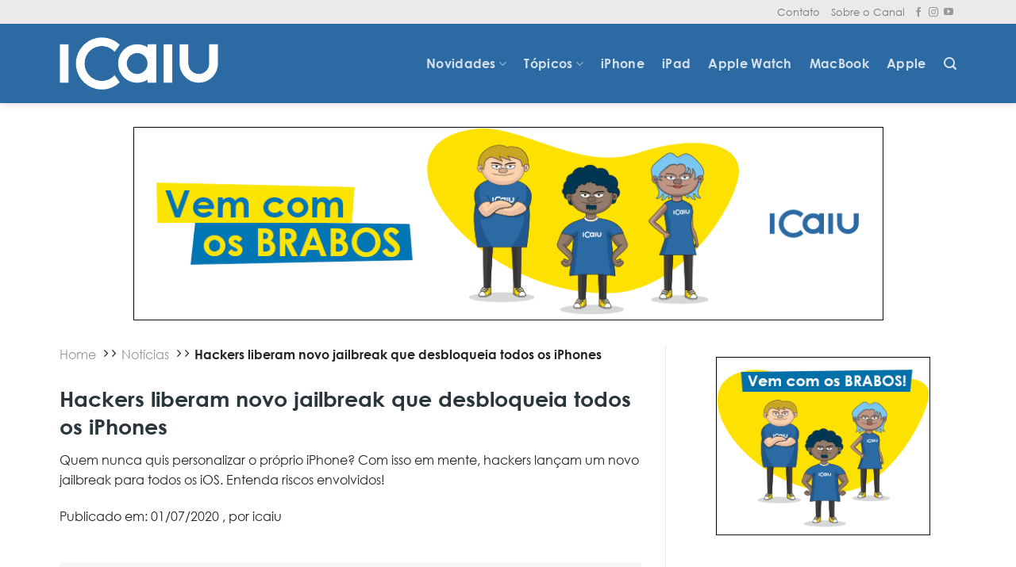

--- FILE ---
content_type: text/html; charset=UTF-8
request_url: https://blog.icaiu.com.br/noticias/hackers-liberam-novo-jailbreak-que-desbloqueia-todos-os-iphones/
body_size: 28816
content:
<!DOCTYPE html>
<html lang="pt-BR" prefix="og: https://ogp.me/ns#" class="loading-site no-js">
<head><meta charset="UTF-8" /><script>if(navigator.userAgent.match(/MSIE|Internet Explorer/i)||navigator.userAgent.match(/Trident\/7\..*?rv:11/i)){var href=document.location.href;if(!href.match(/[?&]nowprocket/)){if(href.indexOf("?")==-1){if(href.indexOf("#")==-1){document.location.href=href+"?nowprocket=1"}else{document.location.href=href.replace("#","?nowprocket=1#")}}else{if(href.indexOf("#")==-1){document.location.href=href+"&nowprocket=1"}else{document.location.href=href.replace("#","&nowprocket=1#")}}}}</script><script>class RocketLazyLoadScripts{constructor(){this.v="1.2.3",this.triggerEvents=["keydown","mousedown","mousemove","touchmove","touchstart","touchend","wheel"],this.userEventHandler=this._triggerListener.bind(this),this.touchStartHandler=this._onTouchStart.bind(this),this.touchMoveHandler=this._onTouchMove.bind(this),this.touchEndHandler=this._onTouchEnd.bind(this),this.clickHandler=this._onClick.bind(this),this.interceptedClicks=[],window.addEventListener("pageshow",t=>{this.persisted=t.persisted}),window.addEventListener("DOMContentLoaded",()=>{this._preconnect3rdParties()}),this.delayedScripts={normal:[],async:[],defer:[]},this.trash=[],this.allJQueries=[]}_addUserInteractionListener(t){if(document.hidden){t._triggerListener();return}this.triggerEvents.forEach(e=>window.addEventListener(e,t.userEventHandler,{passive:!0})),window.addEventListener("touchstart",t.touchStartHandler,{passive:!0}),window.addEventListener("mousedown",t.touchStartHandler),document.addEventListener("visibilitychange",t.userEventHandler)}_removeUserInteractionListener(){this.triggerEvents.forEach(t=>window.removeEventListener(t,this.userEventHandler,{passive:!0})),document.removeEventListener("visibilitychange",this.userEventHandler)}_onTouchStart(t){"HTML"!==t.target.tagName&&(window.addEventListener("touchend",this.touchEndHandler),window.addEventListener("mouseup",this.touchEndHandler),window.addEventListener("touchmove",this.touchMoveHandler,{passive:!0}),window.addEventListener("mousemove",this.touchMoveHandler),t.target.addEventListener("click",this.clickHandler),this._renameDOMAttribute(t.target,"onclick","rocket-onclick"),this._pendingClickStarted())}_onTouchMove(t){window.removeEventListener("touchend",this.touchEndHandler),window.removeEventListener("mouseup",this.touchEndHandler),window.removeEventListener("touchmove",this.touchMoveHandler,{passive:!0}),window.removeEventListener("mousemove",this.touchMoveHandler),t.target.removeEventListener("click",this.clickHandler),this._renameDOMAttribute(t.target,"rocket-onclick","onclick"),this._pendingClickFinished()}_onTouchEnd(t){window.removeEventListener("touchend",this.touchEndHandler),window.removeEventListener("mouseup",this.touchEndHandler),window.removeEventListener("touchmove",this.touchMoveHandler,{passive:!0}),window.removeEventListener("mousemove",this.touchMoveHandler)}_onClick(t){t.target.removeEventListener("click",this.clickHandler),this._renameDOMAttribute(t.target,"rocket-onclick","onclick"),this.interceptedClicks.push(t),t.preventDefault(),t.stopPropagation(),t.stopImmediatePropagation(),this._pendingClickFinished()}_replayClicks(){window.removeEventListener("touchstart",this.touchStartHandler,{passive:!0}),window.removeEventListener("mousedown",this.touchStartHandler),this.interceptedClicks.forEach(t=>{t.target.dispatchEvent(new MouseEvent("click",{view:t.view,bubbles:!0,cancelable:!0}))})}_waitForPendingClicks(){return new Promise(t=>{this._isClickPending?this._pendingClickFinished=t:t()})}_pendingClickStarted(){this._isClickPending=!0}_pendingClickFinished(){this._isClickPending=!1}_renameDOMAttribute(t,e,r){t.hasAttribute&&t.hasAttribute(e)&&(event.target.setAttribute(r,event.target.getAttribute(e)),event.target.removeAttribute(e))}_triggerListener(){this._removeUserInteractionListener(this),"loading"===document.readyState?document.addEventListener("DOMContentLoaded",this._loadEverythingNow.bind(this)):this._loadEverythingNow()}_preconnect3rdParties(){let t=[];document.querySelectorAll("script[type=rocketlazyloadscript]").forEach(e=>{if(e.hasAttribute("src")){let r=new URL(e.src).origin;r!==location.origin&&t.push({src:r,crossOrigin:e.crossOrigin||"module"===e.getAttribute("data-rocket-type")})}}),t=[...new Map(t.map(t=>[JSON.stringify(t),t])).values()],this._batchInjectResourceHints(t,"preconnect")}async _loadEverythingNow(){this.lastBreath=Date.now(),this._delayEventListeners(this),this._delayJQueryReady(this),this._handleDocumentWrite(),this._registerAllDelayedScripts(),this._preloadAllScripts(),await this._loadScriptsFromList(this.delayedScripts.normal),await this._loadScriptsFromList(this.delayedScripts.defer),await this._loadScriptsFromList(this.delayedScripts.async);try{await this._triggerDOMContentLoaded(),await this._triggerWindowLoad()}catch(t){console.error(t)}window.dispatchEvent(new Event("rocket-allScriptsLoaded")),this._waitForPendingClicks().then(()=>{this._replayClicks()}),this._emptyTrash()}_registerAllDelayedScripts(){document.querySelectorAll("script[type=rocketlazyloadscript]").forEach(t=>{t.hasAttribute("data-rocket-src")?t.hasAttribute("async")&&!1!==t.async?this.delayedScripts.async.push(t):t.hasAttribute("defer")&&!1!==t.defer||"module"===t.getAttribute("data-rocket-type")?this.delayedScripts.defer.push(t):this.delayedScripts.normal.push(t):this.delayedScripts.normal.push(t)})}async _transformScript(t){return new Promise((await this._littleBreath(),navigator.userAgent.indexOf("Firefox/")>0||""===navigator.vendor)?e=>{let r=document.createElement("script");[...t.attributes].forEach(t=>{let e=t.nodeName;"type"!==e&&("data-rocket-type"===e&&(e="type"),"data-rocket-src"===e&&(e="src"),r.setAttribute(e,t.nodeValue))}),t.text&&(r.text=t.text),r.hasAttribute("src")?(r.addEventListener("load",e),r.addEventListener("error",e)):(r.text=t.text,e());try{t.parentNode.replaceChild(r,t)}catch(i){e()}}:async e=>{function r(){t.setAttribute("data-rocket-status","failed"),e()}try{let i=t.getAttribute("data-rocket-type"),n=t.getAttribute("data-rocket-src");t.text,i?(t.type=i,t.removeAttribute("data-rocket-type")):t.removeAttribute("type"),t.addEventListener("load",function r(){t.setAttribute("data-rocket-status","executed"),e()}),t.addEventListener("error",r),n?(t.removeAttribute("data-rocket-src"),t.src=n):t.src="data:text/javascript;base64,"+window.btoa(unescape(encodeURIComponent(t.text)))}catch(s){r()}})}async _loadScriptsFromList(t){let e=t.shift();return e&&e.isConnected?(await this._transformScript(e),this._loadScriptsFromList(t)):Promise.resolve()}_preloadAllScripts(){this._batchInjectResourceHints([...this.delayedScripts.normal,...this.delayedScripts.defer,...this.delayedScripts.async],"preload")}_batchInjectResourceHints(t,e){var r=document.createDocumentFragment();t.forEach(t=>{let i=t.getAttribute&&t.getAttribute("data-rocket-src")||t.src;if(i){let n=document.createElement("link");n.href=i,n.rel=e,"preconnect"!==e&&(n.as="script"),t.getAttribute&&"module"===t.getAttribute("data-rocket-type")&&(n.crossOrigin=!0),t.crossOrigin&&(n.crossOrigin=t.crossOrigin),t.integrity&&(n.integrity=t.integrity),r.appendChild(n),this.trash.push(n)}}),document.head.appendChild(r)}_delayEventListeners(t){let e={};function r(t,r){!function t(r){!e[r]&&(e[r]={originalFunctions:{add:r.addEventListener,remove:r.removeEventListener},eventsToRewrite:[]},r.addEventListener=function(){arguments[0]=i(arguments[0]),e[r].originalFunctions.add.apply(r,arguments)},r.removeEventListener=function(){arguments[0]=i(arguments[0]),e[r].originalFunctions.remove.apply(r,arguments)});function i(t){return e[r].eventsToRewrite.indexOf(t)>=0?"rocket-"+t:t}}(t),e[t].eventsToRewrite.push(r)}function i(t,e){let r=t[e];Object.defineProperty(t,e,{get:()=>r||function(){},set(i){t["rocket"+e]=r=i}})}r(document,"DOMContentLoaded"),r(window,"DOMContentLoaded"),r(window,"load"),r(window,"pageshow"),r(document,"readystatechange"),i(document,"onreadystatechange"),i(window,"onload"),i(window,"onpageshow")}_delayJQueryReady(t){let e;function r(r){if(r&&r.fn&&!t.allJQueries.includes(r)){r.fn.ready=r.fn.init.prototype.ready=function(e){return t.domReadyFired?e.bind(document)(r):document.addEventListener("rocket-DOMContentLoaded",()=>e.bind(document)(r)),r([])};let i=r.fn.on;r.fn.on=r.fn.init.prototype.on=function(){if(this[0]===window){function t(t){return t.split(" ").map(t=>"load"===t||0===t.indexOf("load.")?"rocket-jquery-load":t).join(" ")}"string"==typeof arguments[0]||arguments[0]instanceof String?arguments[0]=t(arguments[0]):"object"==typeof arguments[0]&&Object.keys(arguments[0]).forEach(e=>{let r=arguments[0][e];delete arguments[0][e],arguments[0][t(e)]=r})}return i.apply(this,arguments),this},t.allJQueries.push(r)}e=r}r(window.jQuery),Object.defineProperty(window,"jQuery",{get:()=>e,set(t){r(t)}})}async _triggerDOMContentLoaded(){this.domReadyFired=!0,await this._littleBreath(),document.dispatchEvent(new Event("rocket-DOMContentLoaded")),await this._littleBreath(),window.dispatchEvent(new Event("rocket-DOMContentLoaded")),await this._littleBreath(),document.dispatchEvent(new Event("rocket-readystatechange")),await this._littleBreath(),document.rocketonreadystatechange&&document.rocketonreadystatechange()}async _triggerWindowLoad(){await this._littleBreath(),window.dispatchEvent(new Event("rocket-load")),await this._littleBreath(),window.rocketonload&&window.rocketonload(),await this._littleBreath(),this.allJQueries.forEach(t=>t(window).trigger("rocket-jquery-load")),await this._littleBreath();let t=new Event("rocket-pageshow");t.persisted=this.persisted,window.dispatchEvent(t),await this._littleBreath(),window.rocketonpageshow&&window.rocketonpageshow({persisted:this.persisted})}_handleDocumentWrite(){let t=new Map;document.write=document.writeln=function(e){let r=document.currentScript;r||console.error("WPRocket unable to document.write this: "+e);let i=document.createRange(),n=r.parentElement,s=t.get(r);void 0===s&&(s=r.nextSibling,t.set(r,s));let a=document.createDocumentFragment();i.setStart(a,0),a.appendChild(i.createContextualFragment(e)),n.insertBefore(a,s)}}async _littleBreath(){Date.now()-this.lastBreath>45&&(await this._requestAnimFrame(),this.lastBreath=Date.now())}async _requestAnimFrame(){return document.hidden?new Promise(t=>setTimeout(t)):new Promise(t=>requestAnimationFrame(t))}_emptyTrash(){this.trash.forEach(t=>t.remove())}static run(){let t=new RocketLazyLoadScripts;t._addUserInteractionListener(t)}}RocketLazyLoadScripts.run();</script>
	
	<link rel="profile" href="https://gmpg.org/xfn/11" />
	<link rel="pingback" href="https://blog.icaiu.com.br/xmlrpc.php" />

	<script type="text/javascript">
/* <![CDATA[ */
(()=>{var e={};e.g=function(){if("object"==typeof globalThis)return globalThis;try{return this||new Function("return this")()}catch(e){if("object"==typeof window)return window}}(),function({ampUrl:n,isCustomizePreview:t,isAmpDevMode:r,noampQueryVarName:o,noampQueryVarValue:s,disabledStorageKey:i,mobileUserAgents:a,regexRegex:c}){if("undefined"==typeof sessionStorage)return;const d=new RegExp(c);if(!a.some((e=>{const n=e.match(d);return!(!n||!new RegExp(n[1],n[2]).test(navigator.userAgent))||navigator.userAgent.includes(e)})))return;e.g.addEventListener("DOMContentLoaded",(()=>{const e=document.getElementById("amp-mobile-version-switcher");if(!e)return;e.hidden=!1;const n=e.querySelector("a[href]");n&&n.addEventListener("click",(()=>{sessionStorage.removeItem(i)}))}));const g=r&&["paired-browsing-non-amp","paired-browsing-amp"].includes(window.name);if(sessionStorage.getItem(i)||t||g)return;const u=new URL(location.href),m=new URL(n);m.hash=u.hash,u.searchParams.has(o)&&s===u.searchParams.get(o)?sessionStorage.setItem(i,"1"):m.href!==u.href&&(window.stop(),location.replace(m.href))}({"ampUrl":"https:\/\/blog.icaiu.com.br\/noticias\/hackers-liberam-novo-jailbreak-que-desbloqueia-todos-os-iphones\/amp\/","noampQueryVarName":"noamp","noampQueryVarValue":"mobile","disabledStorageKey":"amp_mobile_redirect_disabled","mobileUserAgents":["Mobile","Android","Silk\/","Kindle","BlackBerry","Opera Mini","Opera Mobi"],"regexRegex":"^\\\/((?:.|\\n)+)\\\/([i]*)$","isCustomizePreview":false,"isAmpDevMode":false})})();
/* ]]> */
</script>
<script type="rocketlazyloadscript">(function(html){html.className = html.className.replace(/\bno-js\b/,'js')})(document.documentElement);</script>
<meta name="viewport" content="width=device-width, initial-scale=1" />
<!-- Otimização para mecanismos de pesquisa pelo Rank Math - https://rankmath.com/ -->
<title>Hackers liberam novo jailbreak que desbloqueia todos os iPhones | iCaiu</title>
<meta name="description" content="Quem nunca quis personalizar o próprio iPhone? Com isso em mente, hackers lançam um novo jailbreak para todos os iOS. Entenda riscos envolvidos!"/>
<meta name="robots" content="follow, index, max-snippet:-1, max-video-preview:-1, max-image-preview:large"/>
<link rel="canonical" href="https://blog.icaiu.com.br/noticias/hackers-liberam-novo-jailbreak-que-desbloqueia-todos-os-iphones/" />
<meta property="og:locale" content="pt_BR" />
<meta property="og:type" content="article" />
<meta property="og:title" content="Hackers liberam novo jailbreak que desbloqueia todos os iPhones | iCaiu" />
<meta property="og:description" content="Quem nunca quis personalizar o próprio iPhone? Com isso em mente, hackers lançam um novo jailbreak para todos os iOS. Entenda riscos envolvidos!" />
<meta property="og:url" content="https://blog.icaiu.com.br/noticias/hackers-liberam-novo-jailbreak-que-desbloqueia-todos-os-iphones/" />
<meta property="og:site_name" content="Blog iCaiu" />
<meta property="article:tag" content="Hackers" />
<meta property="article:tag" content="iOS" />
<meta property="article:tag" content="Jailbreak" />
<meta property="article:tag" content="Privacidade" />
<meta property="article:tag" content="Segurança" />
<meta property="article:section" content="Notícias" />
<meta property="og:updated_time" content="2020-07-01T13:01:42-03:00" />
<meta property="og:image" content="https://blog.icaiu.com.br/wp-content/uploads/2020/07/foto-tela-iphones-x-jailbreak.jpg" />
<meta property="og:image:secure_url" content="https://blog.icaiu.com.br/wp-content/uploads/2020/07/foto-tela-iphones-x-jailbreak.jpg" />
<meta property="og:image:width" content="1280" />
<meta property="og:image:height" content="659" />
<meta property="og:image:alt" content="Hackers criam novo jailbreak que atua em todos os iOS" />
<meta property="og:image:type" content="image/jpeg" />
<meta property="article:published_time" content="2020-07-01T12:14:20-03:00" />
<meta property="article:modified_time" content="2020-07-01T13:01:42-03:00" />
<meta name="twitter:card" content="summary_large_image" />
<meta name="twitter:title" content="Hackers liberam novo jailbreak que desbloqueia todos os iPhones | iCaiu" />
<meta name="twitter:description" content="Quem nunca quis personalizar o próprio iPhone? Com isso em mente, hackers lançam um novo jailbreak para todos os iOS. Entenda riscos envolvidos!" />
<meta name="twitter:image" content="https://blog.icaiu.com.br/wp-content/uploads/2020/07/foto-tela-iphones-x-jailbreak.jpg" />
<meta name="twitter:label1" content="Escrito por" />
<meta name="twitter:data1" content="icaiu" />
<meta name="twitter:label2" content="Tempo para leitura" />
<meta name="twitter:data2" content="3 minutos" />
<script type="application/ld+json" class="rank-math-schema">{"@context":"https://schema.org","@graph":[{"@type":["LocalBusiness","Organization"],"@id":"https://blog.icaiu.com.br/#organization","name":"iCaiu","url":"https://blog.icaiu.com.br","logo":{"@type":"ImageObject","@id":"https://blog.icaiu.com.br/#logo","url":"https://blog.icaiu.com.br/wp-content/uploads/2020/03/logo-icaiu.png","contentUrl":"https://blog.icaiu.com.br/wp-content/uploads/2020/03/logo-icaiu.png","caption":"iCaiu","inLanguage":"pt-BR","width":"360","height":"118"},"openingHours":["Monday,Tuesday,Wednesday,Thursday,Friday,Saturday,Sunday 09:00-17:00"],"image":{"@id":"https://blog.icaiu.com.br/#logo"}},{"@type":"WebSite","@id":"https://blog.icaiu.com.br/#website","url":"https://blog.icaiu.com.br","name":"iCaiu","publisher":{"@id":"https://blog.icaiu.com.br/#organization"},"inLanguage":"pt-BR"},{"@type":"ImageObject","@id":"https://blog.icaiu.com.br/wp-content/uploads/2020/07/foto-tela-iphones-x-jailbreak.jpg","url":"https://blog.icaiu.com.br/wp-content/uploads/2020/07/foto-tela-iphones-x-jailbreak.jpg","width":"1280","height":"659","caption":"Hackers criam novo jailbreak que atua em todos os iOS","inLanguage":"pt-BR"},{"@type":"BreadcrumbList","@id":"https://blog.icaiu.com.br/noticias/hackers-liberam-novo-jailbreak-que-desbloqueia-todos-os-iphones/#breadcrumb","itemListElement":[{"@type":"ListItem","position":"1","item":{"@id":"https://blog.icaiu.com.br","name":"In\u00edcio"}},{"@type":"ListItem","position":"2","item":{"@id":"https://blog.icaiu.com.br/noticias/hackers-liberam-novo-jailbreak-que-desbloqueia-todos-os-iphones/","name":"Hackers liberam novo jailbreak que desbloqueia todos os iPhones"}}]},{"@type":"WebPage","@id":"https://blog.icaiu.com.br/noticias/hackers-liberam-novo-jailbreak-que-desbloqueia-todos-os-iphones/#webpage","url":"https://blog.icaiu.com.br/noticias/hackers-liberam-novo-jailbreak-que-desbloqueia-todos-os-iphones/","name":"Hackers liberam novo jailbreak que desbloqueia todos os iPhones | iCaiu","datePublished":"2020-07-01T12:14:20-03:00","dateModified":"2020-07-01T13:01:42-03:00","isPartOf":{"@id":"https://blog.icaiu.com.br/#website"},"primaryImageOfPage":{"@id":"https://blog.icaiu.com.br/wp-content/uploads/2020/07/foto-tela-iphones-x-jailbreak.jpg"},"inLanguage":"pt-BR","breadcrumb":{"@id":"https://blog.icaiu.com.br/noticias/hackers-liberam-novo-jailbreak-que-desbloqueia-todos-os-iphones/#breadcrumb"}},{"@type":"Person","@id":"https://blog.icaiu.com.br/author/icaiu/","name":"icaiu","url":"https://blog.icaiu.com.br/author/icaiu/","image":{"@type":"ImageObject","@id":"https://secure.gravatar.com/avatar/fd295e94f7e42c24bae7adf6829a8a4d1634895b777525aa7111b6f7545f7163?s=96&amp;d=mm&amp;r=g","url":"https://secure.gravatar.com/avatar/fd295e94f7e42c24bae7adf6829a8a4d1634895b777525aa7111b6f7545f7163?s=96&amp;d=mm&amp;r=g","caption":"icaiu","inLanguage":"pt-BR"},"worksFor":{"@id":"https://blog.icaiu.com.br/#organization"}},{"@type":"BlogPosting","headline":"Hackers liberam novo jailbreak que desbloqueia todos os iPhones | iCaiu","datePublished":"2020-07-01T12:14:20-03:00","dateModified":"2020-07-01T13:01:42-03:00","author":{"@id":"https://blog.icaiu.com.br/author/icaiu/","name":"icaiu"},"publisher":{"@id":"https://blog.icaiu.com.br/#organization"},"description":"Quem nunca quis personalizar o pr\u00f3prio iPhone? Com isso em mente, hackers lan\u00e7am um novo jailbreak para todos os iOS. Entenda riscos envolvidos!","name":"Hackers liberam novo jailbreak que desbloqueia todos os iPhones | iCaiu","@id":"https://blog.icaiu.com.br/noticias/hackers-liberam-novo-jailbreak-que-desbloqueia-todos-os-iphones/#richSnippet","isPartOf":{"@id":"https://blog.icaiu.com.br/noticias/hackers-liberam-novo-jailbreak-que-desbloqueia-todos-os-iphones/#webpage"},"image":{"@id":"https://blog.icaiu.com.br/wp-content/uploads/2020/07/foto-tela-iphones-x-jailbreak.jpg"},"inLanguage":"pt-BR","mainEntityOfPage":{"@id":"https://blog.icaiu.com.br/noticias/hackers-liberam-novo-jailbreak-que-desbloqueia-todos-os-iphones/#webpage"}}]}</script>
<!-- /Plugin de SEO Rank Math para WordPress -->

<link rel='dns-prefetch' href='//d335luupugsy2.cloudfront.net' />
<link rel='dns-prefetch' href='//cdn.jsdelivr.net' />

<link rel='prefetch' href='https://blog.icaiu.com.br/wp-content/themes/flatsome/assets/js/flatsome.js?ver=43f05e0ca79aa585a6aa' />
<link rel='prefetch' href='https://blog.icaiu.com.br/wp-content/themes/flatsome/assets/js/chunk.slider.js?ver=3.17.7' />
<link rel='prefetch' href='https://blog.icaiu.com.br/wp-content/themes/flatsome/assets/js/chunk.popups.js?ver=3.17.7' />
<link rel='prefetch' href='https://blog.icaiu.com.br/wp-content/themes/flatsome/assets/js/chunk.tooltips.js?ver=3.17.7' />
<link rel="alternate" type="application/rss+xml" title="Feed para Blog iCaiu &raquo;" href="https://blog.icaiu.com.br/feed/" />
<link rel="alternate" type="application/rss+xml" title="Feed de comentários para Blog iCaiu &raquo;" href="https://blog.icaiu.com.br/comments/feed/" />
<link rel="alternate" title="oEmbed (JSON)" type="application/json+oembed" href="https://blog.icaiu.com.br/wp-json/oembed/1.0/embed?url=https%3A%2F%2Fblog.icaiu.com.br%2Fnoticias%2Fhackers-liberam-novo-jailbreak-que-desbloqueia-todos-os-iphones%2F" />
<link rel="alternate" title="oEmbed (XML)" type="text/xml+oembed" href="https://blog.icaiu.com.br/wp-json/oembed/1.0/embed?url=https%3A%2F%2Fblog.icaiu.com.br%2Fnoticias%2Fhackers-liberam-novo-jailbreak-que-desbloqueia-todos-os-iphones%2F&#038;format=xml" />
<style id='wp-img-auto-sizes-contain-inline-css' type='text/css'>
img:is([sizes=auto i],[sizes^="auto," i]){contain-intrinsic-size:3000px 1500px}
/*# sourceURL=wp-img-auto-sizes-contain-inline-css */
</style>
<style id='wp-block-library-inline-css' type='text/css'>
:root{--wp-block-synced-color:#7a00df;--wp-block-synced-color--rgb:122,0,223;--wp-bound-block-color:var(--wp-block-synced-color);--wp-editor-canvas-background:#ddd;--wp-admin-theme-color:#007cba;--wp-admin-theme-color--rgb:0,124,186;--wp-admin-theme-color-darker-10:#006ba1;--wp-admin-theme-color-darker-10--rgb:0,107,160.5;--wp-admin-theme-color-darker-20:#005a87;--wp-admin-theme-color-darker-20--rgb:0,90,135;--wp-admin-border-width-focus:2px}@media (min-resolution:192dpi){:root{--wp-admin-border-width-focus:1.5px}}.wp-element-button{cursor:pointer}:root .has-very-light-gray-background-color{background-color:#eee}:root .has-very-dark-gray-background-color{background-color:#313131}:root .has-very-light-gray-color{color:#eee}:root .has-very-dark-gray-color{color:#313131}:root .has-vivid-green-cyan-to-vivid-cyan-blue-gradient-background{background:linear-gradient(135deg,#00d084,#0693e3)}:root .has-purple-crush-gradient-background{background:linear-gradient(135deg,#34e2e4,#4721fb 50%,#ab1dfe)}:root .has-hazy-dawn-gradient-background{background:linear-gradient(135deg,#faaca8,#dad0ec)}:root .has-subdued-olive-gradient-background{background:linear-gradient(135deg,#fafae1,#67a671)}:root .has-atomic-cream-gradient-background{background:linear-gradient(135deg,#fdd79a,#004a59)}:root .has-nightshade-gradient-background{background:linear-gradient(135deg,#330968,#31cdcf)}:root .has-midnight-gradient-background{background:linear-gradient(135deg,#020381,#2874fc)}:root{--wp--preset--font-size--normal:16px;--wp--preset--font-size--huge:42px}.has-regular-font-size{font-size:1em}.has-larger-font-size{font-size:2.625em}.has-normal-font-size{font-size:var(--wp--preset--font-size--normal)}.has-huge-font-size{font-size:var(--wp--preset--font-size--huge)}.has-text-align-center{text-align:center}.has-text-align-left{text-align:left}.has-text-align-right{text-align:right}.has-fit-text{white-space:nowrap!important}#end-resizable-editor-section{display:none}.aligncenter{clear:both}.items-justified-left{justify-content:flex-start}.items-justified-center{justify-content:center}.items-justified-right{justify-content:flex-end}.items-justified-space-between{justify-content:space-between}.screen-reader-text{border:0;clip-path:inset(50%);height:1px;margin:-1px;overflow:hidden;padding:0;position:absolute;width:1px;word-wrap:normal!important}.screen-reader-text:focus{background-color:#ddd;clip-path:none;color:#444;display:block;font-size:1em;height:auto;left:5px;line-height:normal;padding:15px 23px 14px;text-decoration:none;top:5px;width:auto;z-index:100000}html :where(.has-border-color){border-style:solid}html :where([style*=border-top-color]){border-top-style:solid}html :where([style*=border-right-color]){border-right-style:solid}html :where([style*=border-bottom-color]){border-bottom-style:solid}html :where([style*=border-left-color]){border-left-style:solid}html :where([style*=border-width]){border-style:solid}html :where([style*=border-top-width]){border-top-style:solid}html :where([style*=border-right-width]){border-right-style:solid}html :where([style*=border-bottom-width]){border-bottom-style:solid}html :where([style*=border-left-width]){border-left-style:solid}html :where(img[class*=wp-image-]){height:auto;max-width:100%}:where(figure){margin:0 0 1em}html :where(.is-position-sticky){--wp-admin--admin-bar--position-offset:var(--wp-admin--admin-bar--height,0px)}@media screen and (max-width:600px){html :where(.is-position-sticky){--wp-admin--admin-bar--position-offset:0px}}
/*# sourceURL=/wp-includes/css/dist/block-library/common.min.css */
</style>
<style id='classic-theme-styles-inline-css' type='text/css'>
/*! This file is auto-generated */
.wp-block-button__link{color:#fff;background-color:#32373c;border-radius:9999px;box-shadow:none;text-decoration:none;padding:calc(.667em + 2px) calc(1.333em + 2px);font-size:1.125em}.wp-block-file__button{background:#32373c;color:#fff;text-decoration:none}
/*# sourceURL=/wp-includes/css/classic-themes.min.css */
</style>
<link rel='stylesheet' id='contact-form-7-css' href='https://blog.icaiu.com.br/wp-content/plugins/contact-form-7/includes/css/styles.css?ver=6.1.4' type='text/css' media='all' />
<link rel='stylesheet' id='vvscf-swal-css' href='https://blog.icaiu.com.br/wp-content/plugins/vv-shortcode-form/app/assets/css/vendor/swal.min.css?ver=vvscf-69714adaa61b2' type='text/css' media='all' />
<link rel='stylesheet' id='vvscf-main-css' href='https://blog.icaiu.com.br/wp-content/plugins/vv-shortcode-form/app/assets/css/main.css?ver=vvscf-69714adaa61b2' type='text/css' media='all' />
<link rel='stylesheet' id='vv-main-css' href='https://blog.icaiu.com.br/wp-content/themes/vverner/assets/frontend/css/main.css?ver=vv-69714adaa6414' type='text/css' media='all' />
<link rel='stylesheet' id='elementor-icons-css' href='https://blog.icaiu.com.br/wp-content/plugins/elementor/assets/lib/eicons/css/elementor-icons.min.css?ver=5.46.0' type='text/css' media='all' />
<link rel='stylesheet' id='elementor-frontend-css' href='https://blog.icaiu.com.br/wp-content/plugins/elementor/assets/css/frontend.min.css?ver=3.34.2' type='text/css' media='all' />
<link rel='stylesheet' id='elementor-post-2573-css' href='https://blog.icaiu.com.br/wp-content/uploads/elementor/css/post-2573.css?ver=1768957220' type='text/css' media='all' />
<link rel='stylesheet' id='flatsome-main-css' href='https://blog.icaiu.com.br/wp-content/themes/flatsome/assets/css/flatsome.css?ver=3.17.7' type='text/css' media='all' />
<style id='flatsome-main-inline-css' type='text/css'>
@font-face {
				font-family: "fl-icons";
				font-display: block;
				src: url(https://blog.icaiu.com.br/wp-content/themes/flatsome/assets/css/icons/fl-icons.eot?v=3.17.7);
				src:
					url(https://blog.icaiu.com.br/wp-content/themes/flatsome/assets/css/icons/fl-icons.eot#iefix?v=3.17.7) format("embedded-opentype"),
					url(https://blog.icaiu.com.br/wp-content/themes/flatsome/assets/css/icons/fl-icons.woff2?v=3.17.7) format("woff2"),
					url(https://blog.icaiu.com.br/wp-content/themes/flatsome/assets/css/icons/fl-icons.ttf?v=3.17.7) format("truetype"),
					url(https://blog.icaiu.com.br/wp-content/themes/flatsome/assets/css/icons/fl-icons.woff?v=3.17.7) format("woff"),
					url(https://blog.icaiu.com.br/wp-content/themes/flatsome/assets/css/icons/fl-icons.svg?v=3.17.7#fl-icons) format("svg");
			}
/*# sourceURL=flatsome-main-inline-css */
</style>
<link rel='stylesheet' id='elementor-gf-local-roboto-css' href='https://blog.icaiu.com.br/wp-content/uploads/elementor/google-fonts/css/roboto.css?ver=1742259643' type='text/css' media='all' />
<link rel='stylesheet' id='elementor-gf-local-robotoslab-css' href='https://blog.icaiu.com.br/wp-content/uploads/elementor/google-fonts/css/robotoslab.css?ver=1742259649' type='text/css' media='all' />
<script type="rocketlazyloadscript" data-rocket-type="text/javascript" data-rocket-src="https://blog.icaiu.com.br/wp-includes/js/jquery/jquery.min.js?ver=3.7.1" id="jquery-core-js" defer></script>
<script type="rocketlazyloadscript" data-rocket-type="text/javascript" data-rocket-src="https://blog.icaiu.com.br/wp-includes/js/jquery/jquery-migrate.min.js?ver=3.4.1" id="jquery-migrate-js" defer></script>
<link rel="https://api.w.org/" href="https://blog.icaiu.com.br/wp-json/" /><link rel="alternate" title="JSON" type="application/json" href="https://blog.icaiu.com.br/wp-json/wp/v2/posts/849" /><link rel="EditURI" type="application/rsd+xml" title="RSD" href="https://blog.icaiu.com.br/xmlrpc.php?rsd" />
<meta name="generator" content="WordPress 6.9" />
<link rel='shortlink' href='https://blog.icaiu.com.br/?p=849' />
<meta name="cdp-version" content="1.5.0" /><link rel="alternate" type="text/html" media="only screen and (max-width: 640px)" href="https://blog.icaiu.com.br/noticias/hackers-liberam-novo-jailbreak-que-desbloqueia-todos-os-iphones/amp/"><style>.bg{opacity: 0; transition: opacity 1s; -webkit-transition: opacity 1s;} .bg-loaded{opacity: 1;}</style><!-- Google Tag Manager -->
<script type="rocketlazyloadscript">!function(){"use strict";function l(e){for(var t=e,r=0,n=document.cookie.split(";");r<n.length;r++){var o=n[r].split("=");if(o[0].trim()===t)return o[1]}}function s(e){return localStorage.getItem(e)}function u(e){return window[e]}function A(e,t){e=document.querySelector(e);return t?null==e?void 0:e.getAttribute(t):null==e?void 0:e.textContent}var e=window,t=document,r="script",n="dataLayer",o="https://capi.icaiu.com.br",a="",i="dt851vpxrmupe",c="1e=DBRIKiY1XSZXICY8P0BWAFhCW1xUHB5LDBMUBAdWExkIXhcf",g="stapeUserId",v="",E="",d=!1;try{var d=!!g&&(m=navigator.userAgent,!!(m=new RegExp("Version/([0-9._]+)(.*Mobile)?.*Safari.*").exec(m)))&&16.4<=parseFloat(m[1]),f="stapeUserId"===g,I=d&&!f?function(e,t,r){void 0===t&&(t="");var n={cookie:l,localStorage:s,jsVariable:u,cssSelector:A},t=Array.isArray(t)?t:[t];if(e&&n[e])for(var o=n[e],a=0,i=t;a<i.length;a++){var c=i[a],c=r?o(c,r):o(c);if(c)return c}else console.warn("invalid uid source",e)}(g,v,E):void 0;d=d&&(!!I||f)}catch(e){console.error(e)}var m=e,g=(m[n]=m[n]||[],m[n].push({"gtm.start":(new Date).getTime(),event:"gtm.js"}),t.getElementsByTagName(r)[0]),v=I?"&bi="+encodeURIComponent(I):"",E=t.createElement(r),f=(d&&(i=8<i.length?i.replace(/([a-z]{8}$)/,"kp$1"):"kp"+i),!d&&a?a:o);E.async=!0,E.src=f+"/"+i+".js?"+c+v,null!=(e=g.parentNode)&&e.insertBefore(E,g)}();</script>
<!-- End Google Tag Manager --><meta name="generator" content="Elementor 3.34.2; features: additional_custom_breakpoints; settings: css_print_method-external, google_font-enabled, font_display-swap">
<style>
	.escondido{
		display:none;
	}
	
	.ativado a{
    background-color: #2D6AA3 !important;
    color: #fff !important;
    border-color: #fff !important;
	}
	
</style>
			<style>
				.e-con.e-parent:nth-of-type(n+4):not(.e-lazyloaded):not(.e-no-lazyload),
				.e-con.e-parent:nth-of-type(n+4):not(.e-lazyloaded):not(.e-no-lazyload) * {
					background-image: none !important;
				}
				@media screen and (max-height: 1024px) {
					.e-con.e-parent:nth-of-type(n+3):not(.e-lazyloaded):not(.e-no-lazyload),
					.e-con.e-parent:nth-of-type(n+3):not(.e-lazyloaded):not(.e-no-lazyload) * {
						background-image: none !important;
					}
				}
				@media screen and (max-height: 640px) {
					.e-con.e-parent:nth-of-type(n+2):not(.e-lazyloaded):not(.e-no-lazyload),
					.e-con.e-parent:nth-of-type(n+2):not(.e-lazyloaded):not(.e-no-lazyload) * {
						background-image: none !important;
					}
				}
			</style>
			<link rel="amphtml" href="https://blog.icaiu.com.br/noticias/hackers-liberam-novo-jailbreak-que-desbloqueia-todos-os-iphones/amp/"><style>#amp-mobile-version-switcher{left:0;position:absolute;width:100%;z-index:100}#amp-mobile-version-switcher>a{background-color:#444;border:0;color:#eaeaea;display:block;font-family:-apple-system,BlinkMacSystemFont,Segoe UI,Roboto,Oxygen-Sans,Ubuntu,Cantarell,Helvetica Neue,sans-serif;font-size:16px;font-weight:600;padding:15px 0;text-align:center;-webkit-text-decoration:none;text-decoration:none}#amp-mobile-version-switcher>a:active,#amp-mobile-version-switcher>a:focus,#amp-mobile-version-switcher>a:hover{-webkit-text-decoration:underline;text-decoration:underline}</style><link rel="icon" href="https://blog.icaiu.com.br/wp-content/uploads/2020/06/cropped-favicon-32x32-1-32x32.png" sizes="32x32" />
<link rel="icon" href="https://blog.icaiu.com.br/wp-content/uploads/2020/06/cropped-favicon-32x32-1-192x192.png" sizes="192x192" />
<link rel="apple-touch-icon" href="https://blog.icaiu.com.br/wp-content/uploads/2020/06/cropped-favicon-32x32-1-180x180.png" />
<meta name="msapplication-TileImage" content="https://blog.icaiu.com.br/wp-content/uploads/2020/06/cropped-favicon-32x32-1-270x270.png" />
<style id="custom-css" type="text/css">:root {--primary-color: #2c6aa3;}.container-width, .full-width .ubermenu-nav, .container, .row{max-width: 1160px}.row.row-collapse{max-width: 1130px}.row.row-small{max-width: 1152.5px}.row.row-large{max-width: 1190px}.header-main{height: 100px}#logo img{max-height: 100px}#logo{width:200px;}#logo img{padding:10px 0;}.header-top{min-height: 30px}.transparent .header-main{height: 265px}.transparent #logo img{max-height: 265px}.has-transparent + .page-title:first-of-type,.has-transparent + #main > .page-title,.has-transparent + #main > div > .page-title,.has-transparent + #main .page-header-wrapper:first-of-type .page-title{padding-top: 295px;}.header.show-on-scroll,.stuck .header-main{height:70px!important}.stuck #logo img{max-height: 70px!important}.header-bg-color {background-color: #2c6aa3}.header-bottom {background-color: #f1f1f1}@media (max-width: 549px) {.header-main{height: 70px}#logo img{max-height: 70px}}.header-top{background-color:#eaeaea!important;}/* Color */.accordion-title.active, .has-icon-bg .icon .icon-inner,.logo a, .primary.is-underline, .primary.is-link, .badge-outline .badge-inner, .nav-outline > li.active> a,.nav-outline >li.active > a, .cart-icon strong,[data-color='primary'], .is-outline.primary{color: #2c6aa3;}/* Color !important */[data-text-color="primary"]{color: #2c6aa3!important;}/* Background Color */[data-text-bg="primary"]{background-color: #2c6aa3;}/* Background */.scroll-to-bullets a,.featured-title, .label-new.menu-item > a:after, .nav-pagination > li > .current,.nav-pagination > li > span:hover,.nav-pagination > li > a:hover,.has-hover:hover .badge-outline .badge-inner,button[type="submit"], .button.wc-forward:not(.checkout):not(.checkout-button), .button.submit-button, .button.primary:not(.is-outline),.featured-table .title,.is-outline:hover, .has-icon:hover .icon-label,.nav-dropdown-bold .nav-column li > a:hover, .nav-dropdown.nav-dropdown-bold > li > a:hover, .nav-dropdown-bold.dark .nav-column li > a:hover, .nav-dropdown.nav-dropdown-bold.dark > li > a:hover, .header-vertical-menu__opener ,.is-outline:hover, .tagcloud a:hover,.grid-tools a, input[type='submit']:not(.is-form), .box-badge:hover .box-text, input.button.alt,.nav-box > li > a:hover,.nav-box > li.active > a,.nav-pills > li.active > a ,.current-dropdown .cart-icon strong, .cart-icon:hover strong, .nav-line-bottom > li > a:before, .nav-line-grow > li > a:before, .nav-line > li > a:before,.banner, .header-top, .slider-nav-circle .flickity-prev-next-button:hover svg, .slider-nav-circle .flickity-prev-next-button:hover .arrow, .primary.is-outline:hover, .button.primary:not(.is-outline), input[type='submit'].primary, input[type='submit'].primary, input[type='reset'].button, input[type='button'].primary, .badge-inner{background-color: #2c6aa3;}/* Border */.nav-vertical.nav-tabs > li.active > a,.scroll-to-bullets a.active,.nav-pagination > li > .current,.nav-pagination > li > span:hover,.nav-pagination > li > a:hover,.has-hover:hover .badge-outline .badge-inner,.accordion-title.active,.featured-table,.is-outline:hover, .tagcloud a:hover,blockquote, .has-border, .cart-icon strong:after,.cart-icon strong,.blockUI:before, .processing:before,.loading-spin, .slider-nav-circle .flickity-prev-next-button:hover svg, .slider-nav-circle .flickity-prev-next-button:hover .arrow, .primary.is-outline:hover{border-color: #2c6aa3}.nav-tabs > li.active > a{border-top-color: #2c6aa3}.widget_shopping_cart_content .blockUI.blockOverlay:before { border-left-color: #2c6aa3 }.woocommerce-checkout-review-order .blockUI.blockOverlay:before { border-left-color: #2c6aa3 }/* Fill */.slider .flickity-prev-next-button:hover svg,.slider .flickity-prev-next-button:hover .arrow{fill: #2c6aa3;}/* Focus */.primary:focus-visible, .submit-button:focus-visible, button[type="submit"]:focus-visible { outline-color: #2c6aa3!important; }/* Background Color */[data-icon-label]:after, .secondary.is-underline:hover,.secondary.is-outline:hover,.icon-label,.button.secondary:not(.is-outline),.button.alt:not(.is-outline), .badge-inner.on-sale, .button.checkout, .single_add_to_cart_button, .current .breadcrumb-step{ background-color:#fce001; }[data-text-bg="secondary"]{background-color: #fce001;}/* Color */.secondary.is-underline,.secondary.is-link, .secondary.is-outline,.stars a.active, .star-rating:before, .woocommerce-page .star-rating:before,.star-rating span:before, .color-secondary{color: #fce001}/* Color !important */[data-text-color="secondary"]{color: #fce001!important;}/* Border */.secondary.is-outline:hover{border-color:#fce001}/* Focus */.secondary:focus-visible, .alt:focus-visible { outline-color: #fce001!important; }body{color: #222222}h1,h2,h3,h4,h5,h6,.heading-font{color: #29363b;}.breadcrumbs{text-transform: none;}button,.button{text-transform: none;}.nav > li > a, .links > li > a{text-transform: none;}.section-title span{text-transform: none;}h3.widget-title,span.widget-title{text-transform: none;}a{color: #2c6aa3;}a:hover{color: #00437d;}.tagcloud a:hover{border-color: #00437d;background-color: #00437d;}.is-divider{background-color: #2c6aa3;}input[type='submit'], input[type="button"], button:not(.icon), .button:not(.icon){border-radius: 3px!important}.pswp__bg,.mfp-bg.mfp-ready{background-color: rgba(43,108,163,0.55)}.footer-1{background-color: #eaeaea}.absolute-footer, html{background-color: #eaeaea}.nav-vertical-fly-out > li + li {border-top-width: 1px; border-top-style: solid;}/* Custom CSS */ul.inner-shop-listing {margin: 0;margin-top: 4px;margin-bottom: 12px;}.label-new.menu-item > a:after{content:"Novo";}.label-hot.menu-item > a:after{content:"Quente";}.label-sale.menu-item > a:after{content:"Promoção";}.label-popular.menu-item > a:after{content:"Popular";}</style><style id="kirki-inline-styles"></style></head>

<body class="wp-singular post-template-default single single-post postid-849 single-format-standard wp-theme-flatsome wp-child-theme-vverner header-shadow lightbox nav-dropdown-has-arrow nav-dropdown-has-shadow nav-dropdown-has-border elementor-default elementor-kit-2573">

<!-- Google Tag Manager (noscript) -->
<noscript><iframe src="https://capi.icaiu.com.br/ns.html?id=GTM-P2PSQM8" height="0" width="0" style="display:none;visibility:hidden"></iframe></noscript>
<!-- End Google Tag Manager (noscript) -->

<a class="skip-link screen-reader-text" href="#main">Skip to content</a>

<div id="wrapper">

	
	<header id="header" class="header has-sticky sticky-jump">
		<div class="header-wrapper">
			<div id="top-bar" class="header-top hide-for-sticky hide-for-medium">
    <div class="flex-row container">
      <div class="flex-col hide-for-medium flex-left">
          <ul class="nav nav-left medium-nav-center nav-small  nav-">
                        </ul>
      </div>

      <div class="flex-col hide-for-medium flex-center">
          <ul class="nav nav-center nav-small  nav-">
                        </ul>
      </div>

      <div class="flex-col hide-for-medium flex-right">
         <ul class="nav top-bar-nav nav-right nav-small  nav-">
              <li id="menu-item-17" class="menu-item menu-item-type-post_type menu-item-object-page menu-item-17 menu-item-design-default"><a href="https://blog.icaiu.com.br/contato/" class="nav-top-link">Contato</a></li>
<li id="menu-item-18" class="menu-item menu-item-type-post_type menu-item-object-page menu-item-18 menu-item-design-default"><a href="https://blog.icaiu.com.br/sobre/" class="nav-top-link">Sobre o Canal</a></li>
<li class="html header-social-icons ml-0">
	<div class="social-icons follow-icons" ><a href="https://www.facebook.com/icaiu/" target="_blank" rel="noopener noreferrer nofollow" data-label="Facebook" class="icon plain facebook tooltip" title="Follow on Facebook" aria-label="Follow on Facebook" ><i class="icon-facebook" ></i></a><a href="https://www.instagram.com/icaiu/" target="_blank" rel="noopener noreferrer nofollow" data-label="Instagram" class="icon plain instagram tooltip" title="Follow on Instagram" aria-label="Follow on Instagram" ><i class="icon-instagram" ></i></a><a href="https://www.youtube.com/channel/UCyQ0MsKRUXry1I64lRyJVNQ" data-label="YouTube" target="_blank" rel="noopener noreferrer nofollow" class="icon plain youtube tooltip" title="Follow on YouTube" aria-label="Follow on YouTube" ><i class="icon-youtube" ></i></a></div></li>
          </ul>
      </div>

      
    </div>
</div>
<div id="masthead" class="header-main nav-dark">
      <div class="header-inner flex-row container logo-left medium-logo-center" role="navigation">

          <!-- Logo -->
          <div id="logo" class="flex-col logo">
            
<!-- Header logo -->
<a href="https://blog.icaiu.com.br/" title="Blog iCaiu - Tudo sobre o universo Apple" rel="home">
		<img width="360" height="118" src="https://blog.icaiu.com.br/wp-content/uploads/2020/03/logo-icaiu.png" class="header_logo header-logo" alt="Blog iCaiu"/><img  width="360" height="118" src="https://blog.icaiu.com.br/wp-content/uploads/2020/03/logo-icaiu.png" class="header-logo-dark" alt="Blog iCaiu"/></a>
          </div>

          <!-- Mobile Left Elements -->
          <div class="flex-col show-for-medium flex-left">
            <ul class="mobile-nav nav nav-left ">
              <li class="nav-icon has-icon">
  		<a href="#" data-open="#main-menu" data-pos="left" data-bg="main-menu-overlay" data-color="" class="is-small" aria-label="Menu" aria-controls="main-menu" aria-expanded="false">

		  <i class="icon-menu" ></i>
		  		</a>
	</li>
            </ul>
          </div>

          <!-- Left Elements -->
          <div class="flex-col hide-for-medium flex-left
            flex-grow">
            <ul class="header-nav header-nav-main nav nav-left  nav-size-large nav-spacing-large nav-uppercase" >
                          </ul>
          </div>

          <!-- Right Elements -->
          <div class="flex-col hide-for-medium flex-right">
            <ul class="header-nav header-nav-main nav nav-right  nav-size-large nav-spacing-large nav-uppercase">
              <li id="menu-item-543" class="menu-item menu-item-type-custom menu-item-object-custom menu-item-has-children menu-item-543 menu-item-design-default has-dropdown"><a href="#" class="nav-top-link" aria-expanded="false" aria-haspopup="menu">Novidades<i class="icon-angle-down" ></i></a>
<ul class="sub-menu nav-dropdown nav-dropdown-default">
	<li id="menu-item-544" class="menu-item menu-item-type-custom menu-item-object-custom menu-item-544"><a href="https://blog.icaiu.com.br/diversos/atualizacoes-do-ios-por-que-voce-deve-manter-seu-iphone-sempre-em-dia/">Atualizações do iOS: por que você deve manter seu iPhone sempre em dia</a></li>
	<li id="menu-item-545" class="menu-item menu-item-type-custom menu-item-object-custom menu-item-545"><a href="https://blog.icaiu.com.br/diversos/5-sinais-de-que-esta-na-hora-de-procurar-uma-assistencia-tecnica-para-o-seu-apple-icaiu/">5 sinais de que está na hora de procurar uma assistência técnica para o seu Apple | iCaiu</a></li>
	<li id="menu-item-546" class="menu-item menu-item-type-custom menu-item-object-custom menu-item-546"><a href="https://blog.icaiu.com.br/diversos/os-acessorios-que-realmente-valem-a-pena-para-o-seu-iphone-em-2025/">Os acessórios que realmente valem a pena para o seu iPhone em 2025</a></li>
	<li id="menu-item-547" class="menu-item menu-item-type-custom menu-item-object-custom menu-item-547"><a href="https://blog.icaiu.com.br/diversos/como-aumentar-a-vida-util-do-seu-iphone-cuidados-essenciais-com-bateria-e-desempenho/">Como Aumentar a Vida Útil do seu iPhone: Cuidados Essenciais com Bateria e Desempenho</a></li>
	<li id="menu-item-548" class="menu-item menu-item-type-custom menu-item-object-custom menu-item-548"><a href="https://blog.icaiu.com.br/diversos/icaiu-indicada-ao-reclame-aqui/">A iCaiu foi indicada pela terceira vez ao Prêmio Reclame AQUI!</a></li>
</ul>
</li>
<li id="menu-item-175" class="menu-item menu-item-type-custom menu-item-object-custom menu-item-has-children menu-item-175 menu-item-design-default has-dropdown"><a href="#" class="nav-top-link" aria-expanded="false" aria-haspopup="menu">Tópicos<i class="icon-angle-down" ></i></a>
<ul class="sub-menu nav-dropdown nav-dropdown-default">
	<li id="menu-item-634" class="menu-item menu-item-type-taxonomy menu-item-object-category menu-item-634"><a href="https://blog.icaiu.com.br/assunto/apps/">Apps</a></li>
	<li id="menu-item-635" class="menu-item menu-item-type-taxonomy menu-item-object-category menu-item-635"><a href="https://blog.icaiu.com.br/assunto/avaliacoes/">Avaliações</a></li>
	<li id="menu-item-636" class="menu-item menu-item-type-taxonomy menu-item-object-category menu-item-636"><a href="https://blog.icaiu.com.br/assunto/dicas/">Dicas</a></li>
	<li id="menu-item-637" class="menu-item menu-item-type-taxonomy menu-item-object-category menu-item-637"><a href="https://blog.icaiu.com.br/assunto/diversos/">Diversos</a></li>
	<li id="menu-item-638" class="menu-item menu-item-type-taxonomy menu-item-object-category menu-item-638"><a href="https://blog.icaiu.com.br/assunto/guia-de-compras/">Guia de Compras</a></li>
	<li id="menu-item-639" class="menu-item menu-item-type-taxonomy menu-item-object-category menu-item-639"><a href="https://blog.icaiu.com.br/assunto/manutencao/">Manutenção</a></li>
	<li id="menu-item-640" class="menu-item menu-item-type-taxonomy menu-item-object-category menu-item-640"><a href="https://blog.icaiu.com.br/assunto/mercado-de-seminovos/">Mercado de Seminovos</a></li>
	<li id="menu-item-697" class="menu-item menu-item-type-taxonomy menu-item-object-category current-post-ancestor current-menu-parent current-post-parent menu-item-697 active"><a href="https://blog.icaiu.com.br/assunto/noticias/">Notícias</a></li>
	<li id="menu-item-641" class="menu-item menu-item-type-taxonomy menu-item-object-category menu-item-641"><a href="https://blog.icaiu.com.br/assunto/novidades/">Novidades</a></li>
	<li id="menu-item-642" class="menu-item menu-item-type-taxonomy menu-item-object-category menu-item-642"><a href="https://blog.icaiu.com.br/assunto/podcast/">Podcast</a></li>
	<li id="menu-item-643" class="menu-item menu-item-type-taxonomy menu-item-object-category menu-item-643"><a href="https://blog.icaiu.com.br/assunto/videos/">Vídeos</a></li>
</ul>
</li>
<li id="menu-item-174" class="menu-item menu-item-type-taxonomy menu-item-object-post_tag menu-item-174 menu-item-design-default"><a href="https://blog.icaiu.com.br/topico/iphone/" class="nav-top-link">iPhone</a></li>
<li id="menu-item-1039" class="menu-item menu-item-type-custom menu-item-object-custom menu-item-1039 menu-item-design-default"><a href="https://blog.icaiu.com.br/topico/ipad/" class="nav-top-link">iPad</a></li>
<li id="menu-item-1040" class="menu-item menu-item-type-custom menu-item-object-custom menu-item-1040 menu-item-design-default"><a href="https://blog.icaiu.com.br/topico/apple-watch/" class="nav-top-link">Apple Watch</a></li>
<li id="menu-item-1975" class="menu-item menu-item-type-custom menu-item-object-custom menu-item-1975 menu-item-design-default"><a href="https://blog.icaiu.com.br/topico/macbook/" class="nav-top-link">MacBook</a></li>
<li id="menu-item-549" class="menu-item menu-item-type-taxonomy menu-item-object-post_tag menu-item-549 menu-item-design-default"><a href="https://blog.icaiu.com.br/topico/apple/" class="nav-top-link">Apple</a></li>
<li class="header-search header-search-lightbox has-icon">
			<a href="#search-lightbox" aria-label="Search" data-open="#search-lightbox" data-focus="input.search-field"
		class="is-small">
		<i class="icon-search" style="font-size:16px;" ></i></a>
		
	<div id="search-lightbox" class="mfp-hide dark text-center">
		<div class="searchform-wrapper ux-search-box relative is-large"><form method="get" class="searchform" action="https://blog.icaiu.com.br/" role="search">
		<div class="flex-row relative">
			<div class="flex-col flex-grow">
	   	   <input type="search" class="search-field mb-0" name="s" value="" id="s" placeholder="Pesquisar..." />
			</div>
			<div class="flex-col">
				<button type="submit" class="ux-search-submit submit-button secondary button icon mb-0" aria-label="Enviar">
					<i class="icon-search" ></i>				</button>
			</div>
		</div>
    <div class="live-search-results text-left z-top"></div>
</form>
</div>	</div>
</li>
            </ul>
          </div>

          <!-- Mobile Right Elements -->
          <div class="flex-col show-for-medium flex-right">
            <ul class="mobile-nav nav nav-right ">
                          </ul>
          </div>

      </div>

      </div>

<div class="header-bg-container fill"><div class="header-bg-image fill"></div><div class="header-bg-color fill"></div></div>		</div>
	</header>

	
	<main id="main" class="">

<div id="content" class="blog-wrapper blog-single page-wrapper">

    <div class="row row-collapse align-middle align-center ad-billboard"  id="row-420936523">


	<div id="col-1888118849" class="col small-12 large-12"  >
				<div class="col-inner"  >
			
			

	<div class="img has-hover x md-x lg-x y md-y lg-y" id="image_951426937">
		<a class="" href="https://www.icaiu.com.br/?utm_source=blog&utm_medium=banner&utm_campaign=campanha_base&utm_id=campanha_base" >						<div class="img-inner dark" >
			<img fetchpriority="high" width="970" height="250" src="https://blog.icaiu.com.br/wp-content/uploads/2021/01/Anuncios_Assistencia_Criteo_970x250.gif" class="attachment-large size-large" alt="" decoding="async" />						
					</div>
						</a>		
<style>
#image_951426937 {
  width: 100%;
}
</style>
	</div>
	


		</div>
					</div>

	


<style>
#row-420936523 > .col > .col-inner {
  padding: 0px 15px 0 15px;
}
</style>
</div>
    <br>

	

<div class="row row-large row-divided ">
	
	<div class="large-8 col">
		


<article id="post-849" class="post-849 post type-post status-publish format-standard has-post-thumbnail hentry category-noticias tag-hackers tag-ios tag-jailbreak tag-privacidade tag-seguranca">
	<div class="article-inner ">
    
        <header class="entry-header">
    <div class="entry-header-text entry-header-text-top text-left">

        <nav class="breadcrumbs">
        <ul class="breadcrumb-menu">
            <li class="breadcrumb-item">
                <a href="https://blog.icaiu.com.br">Home</a>
                <i class="icon-angle-right"></i>
                <i class="icon-angle-right"></i>
            </li>
            <li class="breadcrumb-item">
                <a href="https://blog.icaiu.com.br/assunto/noticias/">Notícias</a>
                <i class="icon-angle-right"></i>
                <i class="icon-angle-right"></i>
            </li>
            <li class="breadcrumb-item">
                Hackers liberam novo jailbreak que desbloqueia todos os iPhones
            </li>
        </ul>
    </nav>        
        <h1>Hackers liberam novo jailbreak que desbloqueia todos os iPhones</h1>
        <p><p>Quem nunca quis personalizar o próprio iPhone? Com isso em mente, hackers lançam um novo jailbreak para todos os iOS. Entenda riscos envolvidos!</p>
</p>

        <p>
            Publicado em: <time datetime="2020-07-01 12:14:20"> 01/07/2020 </time>, por icaiu        </p>

	</div><!-- .entry-header -->

	<img loading="lazy" width="1280" height="659" src="data:image/svg+xml,%3Csvg%20viewBox%3D%220%200%201280%20659%22%20xmlns%3D%22http%3A%2F%2Fwww.w3.org%2F2000%2Fsvg%22%3E%3C%2Fsvg%3E" data-src="https://blog.icaiu.com.br/wp-content/uploads/2020/07/foto-tela-iphones-x-jailbreak.jpg" class="lazy-load attachment-original size-original wp-post-image" alt="Hackers criam novo jailbreak que atua em todos os iOS" decoding="async" srcset="" data-srcset="https://blog.icaiu.com.br/wp-content/uploads/2020/07/foto-tela-iphones-x-jailbreak.jpg 1280w, https://blog.icaiu.com.br/wp-content/uploads/2020/07/foto-tela-iphones-x-jailbreak-300x154.jpg 300w, https://blog.icaiu.com.br/wp-content/uploads/2020/07/foto-tela-iphones-x-jailbreak-1024x527.jpg 1024w, https://blog.icaiu.com.br/wp-content/uploads/2020/07/foto-tela-iphones-x-jailbreak-768x395.jpg 768w" sizes="(max-width: 1280px) 100vw, 1280px" /></header><!-- post-header -->
    
		<div class="entry-content single-page">

    
<p>Quem é que nunca sentiu vontade de personalizar o próprio iPhone? Com isso em mente, hackers lançam um novo jailbreak compatível com todos os sistemas iOS. Entenda quais são os riscos envolvidos!</p>



<p>Se você faz parte do mundo dos iPhones &#8211; e é um pesquisador assíduo de como pode otimizar ao máximo a sua utilização -, com certeza já ouviu o termo “Jailbreak”. O processo, que permite personalizar os aparelhos com sistemas iOS, é cada vez mais tentador.</p>



<p>O grande chamariz dos jailbreaks é a possibilidade de realizar algo que, até então, não era possível em um iPhone. Alguns exemplos são: mudanças no sistema, execução de aplicativos que não foram desenvolvidos para iOS e rompimento de outras restrições.</p>



<p>E foi considerando todos esses aspectos atrativos que uma equipe de hackers, já reconhecida pela Apple, lançou, recentemente, uma nova Jailbreak. O diferencial da vez é a possibilidade de desbloquear<em> todos os iPhones</em> &#8211; do iOS 11 às versões mais recentes, incluindo o recém-lançado iOS 13.5.</p>



<p>Mas, será que o processo vale a pena? Para nós, da iCaiu, a resposta é “não”.</p><div class="wrap-news" ><div class="rd-form-container"><div role="main" id="assinar-newsletter-c91a0b8093456b9faba9"></div></div></div>



<h2 class="wp-block-heading"><strong>Segurança em primeiro lugar</strong></h2>



<p>A verdade é: qualquer um que leve em consideração a sua segurança, de seu iPhone e de seus dados, não deve realizar o processo. O motivo? Fazer jailbreak aumenta &#8211; e muito &#8211; o risco de vulnerabilidades, assim como a instalação de aplicativos que podem ser prejudiciais, afinal, nada é feito “de graça”.</p>



<p>Vale lembrar também que as barreiras que a instalação de um jailbreak ultrapassam estão, muitas vezes, relacionadas a proteção do sistema. Ou seja, certas limitações do iOS são propositais, com intuito de oferecer um escudo a você, usuário, sempre.</p>



<p>Além disso, é muito importante levar em conta que um jailbreak não dura pra sempre: estamos falando sobre assumir um risco temporário. Uma vez que a Apple perceba a fragilidade de seu sistema, assim como detecta o ocorrido, um trabalho incessante é iniciado para corrigir todas as falhas e possíveis lacunas que permitem que algo do tipo aconteça.</p>



<p>Pensando em como a vontade de testar coisas diferentes é incessante &#8211; e considerando tantas dúvidas em torno desse assunto, reunimos abaixo quais são os contras de utilizar um jailbreak. Vamos entender por que é tão importante pensar duas vezes antes de baixá-lo?</p>    <div class="ad-space ad-middle-post-content mb mr">
        <div class="row"  id="row-1449621825">


	<div id="col-275036209" class="col small-12 large-12"  >
				<div class="col-inner dark" style="background-color:rgb(255, 255, 255);" >
			
			

	<div class="img has-hover x md-x lg-x y md-y lg-y" id="image_1458621591">
		<a class="" href="https://www.icaiu.com.br/?utm_source=blog&utm_medium=banner&utm_campaign=campanha_base&utm_id=campanha_base" >						<div class="img-inner dark" >
			<img width="300" height="250" src="data:image/svg+xml,%3Csvg%20viewBox%3D%220%200%20300%20250%22%20xmlns%3D%22http%3A%2F%2Fwww.w3.org%2F2000%2Fsvg%22%3E%3C%2Fsvg%3E" data-src="https://blog.icaiu.com.br/wp-content/uploads/2021/01/Anuncios_Assistencia_Criteo_300x250.gif" class="lazy-load attachment-large size-large" alt="" />						
					</div>
						</a>		
<style>
#image_1458621591 {
  width: 100%;
}
</style>
	</div>
	


		</div>
					</div>

	

</div>    </div>





<h2 class="wp-block-heading"><strong>Comprometimento</strong></h2>



<p>Como dissemos acima, a segurança é a primeira coisa que devemos considerar nesse cenário. É muito importante entender que ao aplicar um jailbreak, você a reduz consideravelmente.</p>



<p>E não, não estamos dizendo que você comprometerá o seu aparelho ou Apple ID, <em>mas existe uma possibilidade.</em></p>



<h2 class="wp-block-heading"><strong>Instabilidade</strong></h2>



<p>Sabemos que uma das melhores coisas que a Apple oferece em seus iPhones é a estabilidade e rapidez do sistema. Ele <strong>raramente</strong> trava ou demonstra algum problema. Pois bem, essa realidade pode mudar se você baixar um jailbreak.</p>



<p>Algumas pesquisas já demonstraram que, além da redução de performance do sistema, trazendo travamentos frequentes, os jailbreaks também afetam o uso da bateria, pela requisição aumentada. O resultado é a redução de sua vida útil.</p>



<h2 class="wp-block-heading"><strong>Atualizando</strong></h2>



<p>Os jailbreaks só chegaram às novas versões do iOS (11 em diante) agora &#8211;&nbsp; e ainda não sabemos ou conhecemos seus comportamentos.</p>



<p>Ou seja, muitas vezes é preciso ficar de fora das melhorias feitas pela própria Apple para poder obter as mudanças disponibilizadas pelos jailbreaks, uma vez que os mesmos não acompanham as atualizações da grande maçã.</p>



<p>O resultado? Você pode ficar sem uma atualização importante de segurança ou até mesmo sem a correção de algum bug por conta disso.</p>



<h2 class="wp-block-heading"><strong>Alcance</strong></h2>



<p>Será que os jailbreaks oferecem mesmo mais possibilidades de uso para o iPhone? Muitos acreditam que sim, uma vez que eles permitem que o sistema tenha “sua cara”. Mas essa é apenas uma ilusão. Muitos aplicativos, na verdade, deixarão de funcionar. <em>Um bom exemplo são os apps de banco.</em> Fazem falta, não é?</p>



<p>Ou seja…</p>



<p>O que podemos concluir colocando todos os pontos na balança é que não vale a pena instalar um jailbreak no seu iPhone. O que pode te dar mais alcance na utilização do iOS, na verdade, é adquirir outros aparelhos da Apple: um ótimo exemplo é o uso do iPad para acessar um portfólio mais extenso de programas de edição de imagem, como o Photoshop.</p>



<p>Ainda tem alguma dúvida? Fale com a gente. Lembre-se: somos especialistas em proteger, consertar e informar sobre iPhones.</p>
</p>
    
    <div class="blog-share text-center"><div class="is-divider medium"></div><div class="social-icons share-icons share-row relative" ><a href="whatsapp://send?text=Hackers%20liberam%20novo%20jailbreak%20que%20desbloqueia%20todos%20os%20iPhones - https://blog.icaiu.com.br/noticias/hackers-liberam-novo-jailbreak-que-desbloqueia-todos-os-iphones/" data-action="share/whatsapp/share" class="icon button circle is-outline tooltip whatsapp show-for-medium" title="Share on WhatsApp" aria-label="Share on WhatsApp" ><i class="icon-whatsapp" ></i></a><a href="https://www.facebook.com/sharer.php?u=https://blog.icaiu.com.br/noticias/hackers-liberam-novo-jailbreak-que-desbloqueia-todos-os-iphones/" data-label="Facebook" onclick="window.open(this.href,this.title,'width=500,height=500,top=300px,left=300px'); return false;" rel="noopener noreferrer nofollow" target="_blank" class="icon button circle is-outline tooltip facebook" title="Compartilhar no Facebook" aria-label="Compartilhar no Facebook" ><i class="icon-facebook" ></i></a><a href="https://twitter.com/share?url=https://blog.icaiu.com.br/noticias/hackers-liberam-novo-jailbreak-que-desbloqueia-todos-os-iphones/" onclick="window.open(this.href,this.title,'width=500,height=500,top=300px,left=300px'); return false;" rel="noopener noreferrer nofollow" target="_blank" class="icon button circle is-outline tooltip twitter" title="Compartilhar no Twitter" aria-label="Compartilhar no Twitter" ><i class="icon-twitter" ></i></a><a href="/cdn-cgi/l/email-protection#[base64]" rel="nofollow" class="icon button circle is-outline tooltip email" title="Enviar por email para um amigo" aria-label="Enviar por email para um amigo"><i class="icon-envelop" ></i></a><a href="https://pinterest.com/pin/create/button?url=https://blog.icaiu.com.br/noticias/hackers-liberam-novo-jailbreak-que-desbloqueia-todos-os-iphones/&media=https://blog.icaiu.com.br/wp-content/uploads/2020/07/foto-tela-iphones-x-jailbreak-1024x527.jpg&description=Hackers%20liberam%20novo%20jailbreak%20que%20desbloqueia%20todos%20os%20iPhones" onclick="window.open(this.href,this.title,'width=500,height=500,top=300px,left=300px'); return false;" rel="noopener noreferrer nofollow" target="_blank" class="icon button circle is-outline tooltip pinterest" title="Pin no Pinterest" aria-label="Pin no Pinterest" ><i class="icon-pinterest" ></i></a><a href="https://www.linkedin.com/shareArticle?mini=true&url=https://blog.icaiu.com.br/noticias/hackers-liberam-novo-jailbreak-que-desbloqueia-todos-os-iphones/&title=Hackers%20liberam%20novo%20jailbreak%20que%20desbloqueia%20todos%20os%20iPhones" onclick="window.open(this.href,this.title,'width=500,height=500,top=300px,left=300px'); return false;" rel="noopener noreferrer nofollow" target="_blank" class="icon button circle is-outline tooltip linkedin" title="Share on LinkedIn" aria-label="Share on LinkedIn" ><i class="icon-linkedin" ></i></a></div></div></div>



<nav role="navigation" id="nav-below" class="navigation-post">
    <div class="flex-row next-prev-nav bt bb">
        <div class="flex-col flex-grow nav-prev text-left">
            <div class="nav-previous">
                <div class="nav-previous"><a href="https://blog.icaiu.com.br/diversos/13-anos-de-iphone-confira-a-trajetoria-desse-icone-moderno-e-aparelho-que-revolucionou-o-mercado/" rel="prev"><div class="arrow-container"><span class="hide-for-small"><i class="icon-angle-left" ></i> Anterior</span></div> 13 anos de iPhone: confira a trajetória desse ícone moderno e aparelho que revolucionou o mercado</a></div>            </div>
        </div>
        <div class="flex-col flex-grow nav-next text-right">
            <div class="nav-next">
                <div class="nav-next"><a href="https://blog.icaiu.com.br/manutencao/os-riscos-de-consertar-um-iphone-sozinho/" rel="next"><div class="arrow-container"><span class="hide-for-small"> Próximo <i class="icon-angle-right" ></i></span></div> 5 motivos para não tentar arrumar seu iPhone sozinho</a></div>            </div>
        </div>
    </div>
</nav>	</div><!-- .article-inner -->
</article><!-- #-849 -->




<div id="comments" class="comments-area">

	
	
	
	
</div>
	</div> <!-- .large-9 -->

	<div class="post-sidebar large-4 col">

        <div class="row row-collapse align-middle align-center ad-sidebar"  id="row-817073304">


	<div id="col-1758965204" class="col small-12 large-12"  >
				<div class="col-inner text-center"  >
			
			

	<div class="img has-hover x md-x lg-x y md-y lg-y" id="image_829512037">
		<a class="" href="https://www.icaiu.com.br/?utm_source=blog&utm_medium=banner&utm_campaign=campanha_base&utm_id=campanha_base" >						<div class="img-inner dark" >
			<img width="300" height="250" src="https://blog.icaiu.com.br/wp-content/uploads/2021/01/Anuncios_Assistencia_Criteo_300x250.gif" class="attachment-large size-large" alt="" decoding="async" />						
					</div>
						</a>		
<style>
#image_829512037 {
  width: 100%;
}
</style>
	</div>
	


		</div>
					</div>

	


<style>
#row-817073304 > .col > .col-inner {
  padding: 15px 15px 15px 15px;
}
</style>
</div>
	<div id="gap-1794519559" class="gap-element clearfix" style="display:block; height:auto;">
		
<style>
#gap-1794519559 {
  padding-top: 30px;
}
</style>
	</div>
	
        
            <aside class="widget">
                <span class="widget-title "><span>Posts Relacionados</span></span>
                <div class="is-divider small"></div>
                
                    <a href="https://blog.icaiu.com.br/novidades/o-que-e-o-entrepreneur-camp-da-apple-para-fundadores-de-lingua-latina/">
    <div class="box has-hover   has-hover box-vertical box-text-middle">
        <div class="box-image" style="width:52%;">
            <div class="image-cover" style="padding-top:75%;">
                <img width="1920" height="1280" src="data:image/svg+xml,%3Csvg%20viewBox%3D%220%200%201920%201280%22%20xmlns%3D%22http%3A%2F%2Fwww.w3.org%2F2000%2Fsvg%22%3E%3C%2Fsvg%3E" data-src="https://blog.icaiu.com.br/wp-content/uploads/2022/04/man-g5491ad265_1920.jpg" class="lazy-load attachment-original size-original wp-post-image" alt="" decoding="async" srcset="" data-srcset="https://blog.icaiu.com.br/wp-content/uploads/2022/04/man-g5491ad265_1920.jpg 1920w, https://blog.icaiu.com.br/wp-content/uploads/2022/04/man-g5491ad265_1920-300x200.jpg 300w, https://blog.icaiu.com.br/wp-content/uploads/2022/04/man-g5491ad265_1920-1024x683.jpg 1024w, https://blog.icaiu.com.br/wp-content/uploads/2022/04/man-g5491ad265_1920-768x512.jpg 768w, https://blog.icaiu.com.br/wp-content/uploads/2022/04/man-g5491ad265_1920-1536x1024.jpg 1536w" sizes="(max-width: 1920px) 100vw, 1920px" />            </div>
        </div><!-- box-image -->
        <div class="box-text text-left">
            <div class="box-text-inner">
                <p>Apple</p>
                <h3>O que é o Entrepreneur Camp da Apple para fundadores de língua latina?</h3>
            </div><!-- box-text-inner -->
        </div><!-- box-text -->
    </div><!-- .box  -->
</a>
                
                    <a href="https://blog.icaiu.com.br/diversos/saiba-mais-sobre-o-apple-studio-display-e-mac-studio/">
    <div class="box has-hover   has-hover box-vertical box-text-middle">
        <div class="box-image" style="width:52%;">
            <div class="image-cover" style="padding-top:75%;">
                <img width="980" height="653" src="data:image/svg+xml,%3Csvg%20viewBox%3D%220%200%20980%20653%22%20xmlns%3D%22http%3A%2F%2Fwww.w3.org%2F2000%2Fsvg%22%3E%3C%2Fsvg%3E" data-src="https://blog.icaiu.com.br/wp-content/uploads/2022/04/Apple-Mac-Studio-Studio-Display-lifestyle-01-220308_big.jpg.large_.jpg" class="lazy-load attachment-original size-original wp-post-image" alt="" decoding="async" srcset="" data-srcset="https://blog.icaiu.com.br/wp-content/uploads/2022/04/Apple-Mac-Studio-Studio-Display-lifestyle-01-220308_big.jpg.large_.jpg 980w, https://blog.icaiu.com.br/wp-content/uploads/2022/04/Apple-Mac-Studio-Studio-Display-lifestyle-01-220308_big.jpg.large_-300x200.jpg 300w, https://blog.icaiu.com.br/wp-content/uploads/2022/04/Apple-Mac-Studio-Studio-Display-lifestyle-01-220308_big.jpg.large_-768x512.jpg 768w" sizes="(max-width: 980px) 100vw, 980px" />            </div>
        </div><!-- box-image -->
        <div class="box-text text-left">
            <div class="box-text-inner">
                <p>Apple</p>
                <h3>Saiba mais sobre o Apple Studio Display e Mac Studio</h3>
            </div><!-- box-text-inner -->
        </div><!-- box-text -->
    </div><!-- .box  -->
</a>
                
                    <a href="https://blog.icaiu.com.br/novidades/o-charme-do-novo-air-pad-air/">
    <div class="box has-hover   has-hover box-vertical box-text-middle">
        <div class="box-image" style="width:52%;">
            <div class="image-cover" style="padding-top:75%;">
                <img width="980" height="700" src="data:image/svg+xml,%3Csvg%20viewBox%3D%220%200%20980%20700%22%20xmlns%3D%22http%3A%2F%2Fwww.w3.org%2F2000%2Fsvg%22%3E%3C%2Fsvg%3E" data-src="https://blog.icaiu.com.br/wp-content/uploads/2022/03/Apple-iPad-family-lineup-220308_big.jpg.large_.jpg" class="lazy-load attachment-original size-original wp-post-image" alt="" decoding="async" srcset="" data-srcset="https://blog.icaiu.com.br/wp-content/uploads/2022/03/Apple-iPad-family-lineup-220308_big.jpg.large_.jpg 980w, https://blog.icaiu.com.br/wp-content/uploads/2022/03/Apple-iPad-family-lineup-220308_big.jpg.large_-300x214.jpg 300w, https://blog.icaiu.com.br/wp-content/uploads/2022/03/Apple-iPad-family-lineup-220308_big.jpg.large_-768x549.jpg 768w" sizes="(max-width: 980px) 100vw, 980px" />            </div>
        </div><!-- box-image -->
        <div class="box-text text-left">
            <div class="box-text-inner">
                <p>Apple</p>
                <h3>O charme do novo Air Pad Air</h3>
            </div><!-- box-text-inner -->
        </div><!-- box-text -->
    </div><!-- .box  -->
</a>
                
                    <a href="https://blog.icaiu.com.br/diversos/apple-apresenta-novo-iphone-se/">
    <div class="box has-hover   has-hover box-vertical box-text-middle">
        <div class="box-image" style="width:52%;">
            <div class="image-cover" style="padding-top:75%;">
                <img width="592" height="742" src="data:image/svg+xml,%3Csvg%20viewBox%3D%220%200%20592%20742%22%20xmlns%3D%22http%3A%2F%2Fwww.w3.org%2F2000%2Fsvg%22%3E%3C%2Fsvg%3E" data-src="https://blog.icaiu.com.br/wp-content/uploads/2022/03/pocket_size_static__b5nzjws6jrg2_large.jpg" class="lazy-load attachment-original size-original wp-post-image" alt="" decoding="async" srcset="" data-srcset="https://blog.icaiu.com.br/wp-content/uploads/2022/03/pocket_size_static__b5nzjws6jrg2_large.jpg 592w, https://blog.icaiu.com.br/wp-content/uploads/2022/03/pocket_size_static__b5nzjws6jrg2_large-239x300.jpg 239w" sizes="(max-width: 592px) 100vw, 592px" />            </div>
        </div><!-- box-image -->
        <div class="box-text text-left">
            <div class="box-text-inner">
                <p>Apple</p>
                <h3>Apple apresenta novo iPhone SE</h3>
            </div><!-- box-text-inner -->
        </div><!-- box-text -->
    </div><!-- .box  -->
</a>
                
                    <a href="https://blog.icaiu.com.br/diversos/apple-viabilizou-arrecadacao-de-quase-r-270-mi-para-luta-contra-o-hiv-aids/">
    <div class="box has-hover   has-hover box-vertical box-text-middle">
        <div class="box-image" style="width:52%;">
            <div class="image-cover" style="padding-top:75%;">
                <img width="980" height="551" src="data:image/svg+xml,%3Csvg%20viewBox%3D%220%200%20980%20551%22%20xmlns%3D%22http%3A%2F%2Fwww.w3.org%2F2000%2Fsvg%22%3E%3C%2Fsvg%3E" data-src="https://blog.icaiu.com.br/wp-content/uploads/2022/03/Apple_WAD_Hero_12012021_big.jpg.large_.jpg" class="lazy-load attachment-original size-original wp-post-image" alt="" decoding="async" srcset="" data-srcset="https://blog.icaiu.com.br/wp-content/uploads/2022/03/Apple_WAD_Hero_12012021_big.jpg.large_.jpg 980w, https://blog.icaiu.com.br/wp-content/uploads/2022/03/Apple_WAD_Hero_12012021_big.jpg.large_-300x169.jpg 300w, https://blog.icaiu.com.br/wp-content/uploads/2022/03/Apple_WAD_Hero_12012021_big.jpg.large_-768x432.jpg 768w" sizes="(max-width: 980px) 100vw, 980px" />            </div>
        </div><!-- box-image -->
        <div class="box-text text-left">
            <div class="box-text-inner">
                <p>Apple</p>
                <h3>Apple viabilizou arrecadação de quase R$ 270 mi para luta contra o HIV/AIDS</h3>
            </div><!-- box-text-inner -->
        </div><!-- box-text -->
    </div><!-- .box  -->
</a>
                
                    <a href="https://blog.icaiu.com.br/novidades/novo-iphone-se-3-5g-especulacoes/">
    <div class="box has-hover   has-hover box-vertical box-text-middle">
        <div class="box-image" style="width:52%;">
            <div class="image-cover" style="padding-top:75%;">
                <img width="615" height="482" src="data:image/svg+xml,%3Csvg%20viewBox%3D%220%200%20615%20482%22%20xmlns%3D%22http%3A%2F%2Fwww.w3.org%2F2000%2Fsvg%22%3E%3C%2Fsvg%3E" data-src="https://blog.icaiu.com.br/wp-content/uploads/2021/12/iphone-se-3.jpeg" class="lazy-load attachment-original size-original wp-post-image" alt="" decoding="async" srcset="" data-srcset="https://blog.icaiu.com.br/wp-content/uploads/2021/12/iphone-se-3.jpeg 615w, https://blog.icaiu.com.br/wp-content/uploads/2021/12/iphone-se-3-300x235.jpeg 300w" sizes="(max-width: 615px) 100vw, 615px" />            </div>
        </div><!-- box-image -->
        <div class="box-text text-left">
            <div class="box-text-inner">
                <p>iPhone SE</p>
                <h3>Chip A15 Bionic e 5g: As especulações sobre o novo iPhone SE</h3>
            </div><!-- box-text-inner -->
        </div><!-- box-text -->
    </div><!-- .box  -->
</a>
                
                <a href="https://blog.icaiu.com.br" class="button expand">Mais Histórias</a>           

                            </aside>

        
        <aside class="widget">
            <span class="widget-title"><span>Tópicos deste post</span></span>
            <div class="is-divider small"></div>
            <div class="vv-tag-cloud"><a href="https://blog.icaiu.com.br/topico/ios/" data-count="34">iOS</a><a href="https://blog.icaiu.com.br/topico/seguranca/" data-count="11">Segurança</a><a href="https://blog.icaiu.com.br/topico/privacidade/" data-count="9">Privacidade</a><a href="https://blog.icaiu.com.br/topico/jailbreak/" data-count="2">Jailbreak</a><a href="https://blog.icaiu.com.br/topico/hackers/" data-count="1">Hackers</a></div>        </aside>

        <div id="secondary" class="widget-area " role="complementary">
		<aside id="search-2" class="widget widget_search"><span class="widget-title "><span>Pesquisar</span></span><div class="is-divider small"></div><form method="get" class="searchform" action="https://blog.icaiu.com.br/" role="search">
		<div class="flex-row relative">
			<div class="flex-col flex-grow">
	   	   <input type="search" class="search-field mb-0" name="s" value="" id="s" placeholder="Pesquisar..." />
			</div>
			<div class="flex-col">
				<button type="submit" class="ux-search-submit submit-button secondary button icon mb-0" aria-label="Enviar">
					<i class="icon-search" ></i>				</button>
			</div>
		</div>
    <div class="live-search-results text-left z-top"></div>
</form>
</aside></div>
        
	</div><!-- .post-sidebar -->

</div><!-- .row -->

<div class="row row-small align-center" id="all-posts">

    
        <h2 class="text-center mb">Mais Notícias</h2>

        
                    
            <div class="col large-10 medium-10 small-12 post-content">
                <div class="col-inner">
                    <a href="https://blog.icaiu.com.br/diversos/atualizacoes-do-ios-por-que-voce-deve-manter-seu-iphone-sempre-em-dia/" class="plain">
    <div class="box has-hover has-hover box-vertical box-text-middle">
        <div class="box-image" style="width:40%;">
            <div class="image-cover" style="padding-top:56.25%;">
                <img src="https://source.unsplash.com/800x450/?tech" alt="Imagem padrão"/>            </div>
        </div><!-- box-image -->
        <div class="box-text text-left">
            <div class="box-text-inner">
                <h3>Atualizações do iOS: por que você deve manter seu iPhone sempre em dia</h3>
                <p>Manter o iOS do seu iPhone atualizado não é apenas uma questão de acessar novos [&#8230;]
            </div><!-- box-text-inner -->
        </div><!-- box-text -->
    </div><!-- .box  -->
</a>                </div>
            </div>

                    
            <div class="col large-10 medium-10 small-12 post-content">
                <div class="col-inner">
                    <a href="https://blog.icaiu.com.br/diversos/5-sinais-de-que-esta-na-hora-de-procurar-uma-assistencia-tecnica-para-o-seu-apple-icaiu/" class="plain">
    <div class="box has-hover has-hover box-vertical box-text-middle">
        <div class="box-image" style="width:40%;">
            <div class="image-cover" style="padding-top:56.25%;">
                <img src="https://source.unsplash.com/800x450/?tech" alt="Imagem padrão"/>            </div>
        </div><!-- box-image -->
        <div class="box-text text-left">
            <div class="box-text-inner">
                <h3>5 sinais de que está na hora de procurar uma assistência técnica para o seu Apple | iCaiu</h3>
                <p>Os dispositivos da Apple são reconhecidos pela durabilidade e desempenho de ponta. Mas, mesmo com [&#8230;]
            </div><!-- box-text-inner -->
        </div><!-- box-text -->
    </div><!-- .box  -->
</a>                </div>
            </div>

                    
            <div class="col large-10 medium-10 small-12 post-content">
                <div class="col-inner">
                    <a href="https://blog.icaiu.com.br/diversos/os-acessorios-que-realmente-valem-a-pena-para-o-seu-iphone-em-2025/" class="plain">
    <div class="box has-hover has-hover box-vertical box-text-middle">
        <div class="box-image" style="width:40%;">
            <div class="image-cover" style="padding-top:56.25%;">
                <img src="https://source.unsplash.com/800x450/?tech" alt="Imagem padrão"/>            </div>
        </div><!-- box-image -->
        <div class="box-text text-left">
            <div class="box-text-inner">
                <h3>Os acessórios que realmente valem a pena para o seu iPhone em 2025</h3>
                <p>Mesmo com todo o poder de hardware que os iPhones já trazem, certos acessórios continuam [&#8230;]
            </div><!-- box-text-inner -->
        </div><!-- box-text -->
    </div><!-- .box  -->
</a>                </div>
            </div>

                    
            <div class="col large-10 medium-10 small-12 post-content">
                <div class="col-inner">
                    <a href="https://blog.icaiu.com.br/diversos/como-aumentar-a-vida-util-do-seu-iphone-cuidados-essenciais-com-bateria-e-desempenho/" class="plain">
    <div class="box has-hover has-hover box-vertical box-text-middle">
        <div class="box-image" style="width:40%;">
            <div class="image-cover" style="padding-top:56.25%;">
                <img src="https://source.unsplash.com/800x450/?tech" alt="Imagem padrão"/>            </div>
        </div><!-- box-image -->
        <div class="box-text text-left">
            <div class="box-text-inner">
                <h3>Como Aumentar a Vida Útil do seu iPhone: Cuidados Essenciais com Bateria e Desempenho</h3>
                <p>Se você tem um iPhone, provavelmente já se preocupou com a saúde da bateria e [&#8230;]
            </div><!-- box-text-inner -->
        </div><!-- box-text -->
    </div><!-- .box  -->
</a>                </div>
            </div>

                    
            <div class="col large-10 medium-10 small-12 post-content">
                <div class="col-inner">
                    <a href="https://blog.icaiu.com.br/diversos/icaiu-indicada-ao-reclame-aqui/" class="plain">
    <div class="box has-hover has-hover box-vertical box-text-middle">
        <div class="box-image" style="width:40%;">
            <div class="image-cover" style="padding-top:56.25%;">
                <img width="300" height="91" src="data:image/svg+xml,%3Csvg%20viewBox%3D%220%200%20300%2091%22%20xmlns%3D%22http%3A%2F%2Fwww.w3.org%2F2000%2Fsvg%22%3E%3C%2Fsvg%3E" data-src="https://blog.icaiu.com.br/wp-content/uploads/2024/06/EMPRESA-INDICADA24.png" class="lazy-load attachment-original size-original wp-post-image" alt="" decoding="async" />            </div>
        </div><!-- box-image -->
        <div class="box-text text-left">
            <div class="box-text-inner">
                <h3>A iCaiu foi indicada pela terceira vez ao Prêmio Reclame AQUI!</h3>
                <p>As indicadas ao Prêmio Reclame AQUI 2024 já foram divulgadas e a iCaiu foi a [&#8230;]
            </div><!-- box-text-inner -->
        </div><!-- box-text -->
    </div><!-- .box  -->
</a>                </div>
            </div>

                    
            <div class="col large-10 medium-10 small-12 post-content">
                <div class="col-inner">
                    <a href="https://blog.icaiu.com.br/diversos/como-resolver-problemas-comuns-do-ipad/" class="plain">
    <div class="box has-hover has-hover box-vertical box-text-middle">
        <div class="box-image" style="width:40%;">
            <div class="image-cover" style="padding-top:56.25%;">
                <img width="1218" height="637" src="data:image/svg+xml,%3Csvg%20viewBox%3D%220%200%201218%20637%22%20xmlns%3D%22http%3A%2F%2Fwww.w3.org%2F2000%2Fsvg%22%3E%3C%2Fsvg%3E" data-src="https://blog.icaiu.com.br/wp-content/uploads/2024/06/capa-email-youtube.png" class="lazy-load attachment-original size-original wp-post-image" alt="" decoding="async" srcset="" data-srcset="https://blog.icaiu.com.br/wp-content/uploads/2024/06/capa-email-youtube.png 1218w, https://blog.icaiu.com.br/wp-content/uploads/2024/06/capa-email-youtube-300x157.png 300w, https://blog.icaiu.com.br/wp-content/uploads/2024/06/capa-email-youtube-1024x536.png 1024w, https://blog.icaiu.com.br/wp-content/uploads/2024/06/capa-email-youtube-768x402.png 768w" sizes="(max-width: 1218px) 100vw, 1218px" />            </div>
        </div><!-- box-image -->
        <div class="box-text text-left">
            <div class="box-text-inner">
                <h3>iPad com problemas? Veja 3 motivos para ele não ligar</h3>
                <p>Se você já se deparou com seu iPad completamente apagado, sem resposta aos comandos ou [&#8230;]
            </div><!-- box-text-inner -->
        </div><!-- box-text -->
    </div><!-- .box  -->
</a>                </div>
            </div>

                    
            <div class="col large-10 medium-10 small-12 post-content">
                <div class="col-inner">
                    <a href="https://blog.icaiu.com.br/diversos/iphone-nao-carrega-saiba-como-realizar-um-pre-diagnostico-em-casa/" class="plain">
    <div class="box has-hover has-hover box-vertical box-text-middle">
        <div class="box-image" style="width:40%;">
            <div class="image-cover" style="padding-top:56.25%;">
                <img width="249" height="344" src="data:image/svg+xml,%3Csvg%20viewBox%3D%220%200%20249%20344%22%20xmlns%3D%22http%3A%2F%2Fwww.w3.org%2F2000%2Fsvg%22%3E%3C%2Fsvg%3E" data-src="https://blog.icaiu.com.br/wp-content/uploads/2023/12/problemas-bateria.png" class="lazy-load attachment-original size-original wp-post-image" alt="Iphone não carrega" decoding="async" srcset="" data-srcset="https://blog.icaiu.com.br/wp-content/uploads/2023/12/problemas-bateria.png 249w, https://blog.icaiu.com.br/wp-content/uploads/2023/12/problemas-bateria-217x300.png 217w" sizes="(max-width: 249px) 100vw, 249px" />            </div>
        </div><!-- box-image -->
        <div class="box-text text-left">
            <div class="box-text-inner">
                <h3>iPhone não carrega? Saiba como realizar um pré diagnóstico em casa</h3>
                            </div><!-- box-text-inner -->
        </div><!-- box-text -->
    </div><!-- .box  -->
</a>                </div>
            </div>

                    
            <div class="col large-10 medium-10 small-12 post-content">
                <div class="col-inner">
                    <a href="https://blog.icaiu.com.br/dicas/devo-trocar-a-tela-do-iphone/" class="plain">
    <div class="box has-hover has-hover box-vertical box-text-middle">
        <div class="box-image" style="width:40%;">
            <div class="image-cover" style="padding-top:56.25%;">
                <img width="803" height="848" src="data:image/svg+xml,%3Csvg%20viewBox%3D%220%200%20803%20848%22%20xmlns%3D%22http%3A%2F%2Fwww.w3.org%2F2000%2Fsvg%22%3E%3C%2Fsvg%3E" data-src="https://blog.icaiu.com.br/wp-content/uploads/2023/09/IPHONES-QUEBRADOS-2.png" class="lazy-load attachment-original size-original wp-post-image" alt="Iphone com tela danificada" decoding="async" srcset="" data-srcset="https://blog.icaiu.com.br/wp-content/uploads/2023/09/IPHONES-QUEBRADOS-2.png 803w, https://blog.icaiu.com.br/wp-content/uploads/2023/09/IPHONES-QUEBRADOS-2-284x300.png 284w, https://blog.icaiu.com.br/wp-content/uploads/2023/09/IPHONES-QUEBRADOS-2-768x811.png 768w" sizes="(max-width: 803px) 100vw, 803px" />            </div>
        </div><!-- box-image -->
        <div class="box-text text-left">
            <div class="box-text-inner">
                <h3>6 dicas para saber se é necessário trocar a tela do iPhone</h3>
                <p>Seu iPhone caiu no chão e a tela rachou? Ou você está notando outros problemas com a tela que te impedem de usar o celular com tranquilidade? Calma, nem sempre a troca da tela é necessária. No post, vamos te ajudar a identificar se a tela do seu iPhone precisa mesmo ser trocada, em apenas 6 passos simples.</p>
            </div><!-- box-text-inner -->
        </div><!-- box-text -->
    </div><!-- .box  -->
</a>                </div>
            </div>

                    
            <div class="col large-10 medium-10 small-12 post-content">
                <div class="col-inner">
                    <a href="https://blog.icaiu.com.br/diversos/guia-completo-de-como-escolher-o-seu-apple-watch/" class="plain">
    <div class="box has-hover has-hover box-vertical box-text-middle">
        <div class="box-image" style="width:40%;">
            <div class="image-cover" style="padding-top:56.25%;">
                <img width="1200" height="630" src="data:image/svg+xml,%3Csvg%20viewBox%3D%220%200%201200%20630%22%20xmlns%3D%22http%3A%2F%2Fwww.w3.org%2F2000%2Fsvg%22%3E%3C%2Fsvg%3E" data-src="https://blog.icaiu.com.br/wp-content/uploads/2024/03/Apple-watchOS-10-watch-family.jpg.og_.jpg" class="lazy-load attachment-original size-original wp-post-image" alt="Apple Watch" decoding="async" srcset="" data-srcset="https://blog.icaiu.com.br/wp-content/uploads/2024/03/Apple-watchOS-10-watch-family.jpg.og_.jpg 1200w, https://blog.icaiu.com.br/wp-content/uploads/2024/03/Apple-watchOS-10-watch-family.jpg.og_-300x158.jpg 300w, https://blog.icaiu.com.br/wp-content/uploads/2024/03/Apple-watchOS-10-watch-family.jpg.og_-1024x538.jpg 1024w, https://blog.icaiu.com.br/wp-content/uploads/2024/03/Apple-watchOS-10-watch-family.jpg.og_-768x403.jpg 768w" sizes="(max-width: 1200px) 100vw, 1200px" />            </div>
        </div><!-- box-image -->
        <div class="box-text text-left">
            <div class="box-text-inner">
                <h3>Guia completo para escolher o Apple Watch perfeito para você</h3>
                            </div><!-- box-text-inner -->
        </div><!-- box-text -->
    </div><!-- .box  -->
</a>                </div>
            </div>

                    
            <div class="col large-10 medium-10 small-12 post-content">
                <div class="col-inner">
                    <a href="https://blog.icaiu.com.br/dicas/5-dicas-para-identificar-problemas-na-bateria-do-seu-macbook-pro/" class="plain">
    <div class="box has-hover has-hover box-vertical box-text-middle">
        <div class="box-image" style="width:40%;">
            <div class="image-cover" style="padding-top:56.25%;">
                <img width="1920" height="1259" src="data:image/svg+xml,%3Csvg%20viewBox%3D%220%200%201920%201259%22%20xmlns%3D%22http%3A%2F%2Fwww.w3.org%2F2000%2Fsvg%22%3E%3C%2Fsvg%3E" data-src="https://blog.icaiu.com.br/wp-content/uploads/2020/12/macbook2-1.jpg" class="lazy-load attachment-original size-original wp-post-image" alt="Macbook" decoding="async" srcset="" data-srcset="https://blog.icaiu.com.br/wp-content/uploads/2020/12/macbook2-1.jpg 1920w, https://blog.icaiu.com.br/wp-content/uploads/2020/12/macbook2-1-300x197.jpg 300w, https://blog.icaiu.com.br/wp-content/uploads/2020/12/macbook2-1-1024x671.jpg 1024w, https://blog.icaiu.com.br/wp-content/uploads/2020/12/macbook2-1-768x504.jpg 768w, https://blog.icaiu.com.br/wp-content/uploads/2020/12/macbook2-1-1536x1007.jpg 1536w" sizes="(max-width: 1920px) 100vw, 1920px" />            </div>
        </div><!-- box-image -->
        <div class="box-text text-left">
            <div class="box-text-inner">
                <h3>5 dicas para identificar problemas na bateria do seu MacBook Pro</h3>
                            </div><!-- box-text-inner -->
        </div><!-- box-text -->
    </div><!-- .box  -->
</a>                </div>
            </div>

                    
            <div class="col large-10 medium-10 small-12 post-content">
                <div class="col-inner">
                    <a href="https://blog.icaiu.com.br/dicas/iphone-para-o-trabalho-e-para-o-dia-a-dia-como-escolher/" class="plain">
    <div class="box has-hover has-hover box-vertical box-text-middle">
        <div class="box-image" style="width:40%;">
            <div class="image-cover" style="padding-top:56.25%;">
                <img width="519" height="365" src="data:image/svg+xml,%3Csvg%20viewBox%3D%220%200%20519%20365%22%20xmlns%3D%22http%3A%2F%2Fwww.w3.org%2F2000%2Fsvg%22%3E%3C%2Fsvg%3E" data-src="https://blog.icaiu.com.br/wp-content/uploads/2021/02/iphones.jpg" class="lazy-load attachment-original size-original wp-post-image" alt="Iphones de diversas cores" decoding="async" srcset="" data-srcset="https://blog.icaiu.com.br/wp-content/uploads/2021/02/iphones.jpg 519w, https://blog.icaiu.com.br/wp-content/uploads/2021/02/iphones-300x211.jpg 300w" sizes="(max-width: 519px) 100vw, 519px" />            </div>
        </div><!-- box-image -->
        <div class="box-text text-left">
            <div class="box-text-inner">
                <h3>iPhone para o trabalho e para o dia a dia &#8211; Como escolher?</h3>
                            </div><!-- box-text-inner -->
        </div><!-- box-text -->
    </div><!-- .box  -->
</a>                </div>
            </div>

                    
            <div class="col large-10 medium-10 small-12 post-content">
                <div class="col-inner">
                    <a href="https://blog.icaiu.com.br/diversos/como-identificar-problemas-na-bateria-apple/" class="plain">
    <div class="box has-hover has-hover box-vertical box-text-middle">
        <div class="box-image" style="width:40%;">
            <div class="image-cover" style="padding-top:56.25%;">
                <img src="https://source.unsplash.com/800x450/?tech" alt="Imagem padrão"/>            </div>
        </div><!-- box-image -->
        <div class="box-text text-left">
            <div class="box-text-inner">
                <h3>Como Identificar problemas na bateria do seu  iPhone, iPad, MacBook ou Apple Watch</h3>
                            </div><!-- box-text-inner -->
        </div><!-- box-text -->
    </div><!-- .box  -->
</a>                </div>
            </div>

        
        
        <script data-cfasync="false" src="/cdn-cgi/scripts/5c5dd728/cloudflare-static/email-decode.min.js"></script><script type="rocketlazyloadscript" data-rocket-type='text/javascript'>
        /* <![CDATA[ */
        var load_more = {
            'posts': 'a:65:{s:9:"post_type";s:4:"post";s:5:"error";s:0:"";s:1:"m";s:0:"";s:1:"p";i:0;s:11:"post_parent";s:0:"";s:7:"subpost";s:0:"";s:10:"subpost_id";s:0:"";s:10:"attachment";s:0:"";s:13:"attachment_id";i:0;s:4:"name";s:0:"";s:8:"pagename";s:0:"";s:7:"page_id";i:0;s:6:"second";s:0:"";s:6:"minute";s:0:"";s:4:"hour";s:0:"";s:3:"day";i:0;s:8:"monthnum";i:0;s:4:"year";i:0;s:1:"w";i:0;s:13:"category_name";s:0:"";s:3:"tag";s:0:"";s:3:"cat";s:0:"";s:6:"tag_id";s:0:"";s:6:"author";s:0:"";s:11:"author_name";s:0:"";s:4:"feed";s:0:"";s:2:"tb";s:0:"";s:5:"paged";i:0;s:8:"meta_key";s:0:"";s:10:"meta_value";s:0:"";s:7:"preview";s:0:"";s:1:"s";s:0:"";s:8:"sentence";s:0:"";s:5:"title";s:0:"";s:6:"fields";s:3:"all";s:10:"menu_order";s:0:"";s:5:"embed";s:0:"";s:12:"category__in";a:0:{}s:16:"category__not_in";a:0:{}s:13:"category__and";a:0:{}s:8:"post__in";a:0:{}s:12:"post__not_in";a:0:{}s:13:"post_name__in";a:0:{}s:7:"tag__in";a:0:{}s:11:"tag__not_in";a:0:{}s:8:"tag__and";a:0:{}s:12:"tag_slug__in";a:0:{}s:13:"tag_slug__and";a:0:{}s:15:"post_parent__in";a:0:{}s:19:"post_parent__not_in";a:0:{}s:10:"author__in";a:0:{}s:14:"author__not_in";a:0:{}s:14:"search_columns";a:0:{}s:19:"ignore_sticky_posts";b:0;s:16:"suppress_filters";b:0;s:13:"cache_results";b:1;s:22:"update_post_term_cache";b:1;s:22:"update_menu_item_cache";b:0;s:19:"lazy_load_term_meta";b:1;s:22:"update_post_meta_cache";b:1;s:14:"posts_per_page";i:12;s:8:"nopaging";b:0;s:17:"comments_per_page";s:2:"50";s:13:"no_found_rows";b:0;s:5:"order";s:4:"DESC";}',
            'current_page' : 0,
            'max_page' : 28        }
        /* ]]> */
        </script>

    
</div>

<div class="loader"><div class="lds-spinner"><div></div><div></div><div></div><div></div><div></div><div></div><div></div><div></div><div></div><div></div><div></div><div></div></div></div>

<div class="posts-end text-center"><p><em>Todos os posts carregados</em></p></div>
</div><!-- #content .page-wrapper -->


</main>

<footer id="footer" class="footer-wrapper">

	
<!-- FOOTER 1 -->
<div class="footer-widgets footer footer-1">
		<div class="row large-columns-1 mb-0">
	   		<div id="text-3" class="col pb-0 widget widget_text"><span class="widget-title">Siga a iCaiu</span><div class="is-divider small"></div>			<div class="textwidget"><div class="social-icons follow-icons" ><a href="https://www.facebook.com/icaiu/" target="_blank" rel="noopener noreferrer nofollow" data-label="Facebook" class="icon button circle is-outline facebook tooltip" title="Follow on Facebook" aria-label="Follow on Facebook" ><i class="icon-facebook" ></i></a><a href="https://www.instagram.com/icaiu/" target="_blank" rel="noopener noreferrer nofollow" data-label="Instagram" class="icon button circle is-outline instagram tooltip" title="Follow on Instagram" aria-label="Follow on Instagram" ><i class="icon-instagram" ></i></a><a href="https://www.youtube.com/channel/UCyQ0MsKRUXry1I64lRyJVNQ" data-label="YouTube" target="_blank" rel="noopener noreferrer nofollow" class="icon button circle is-outline youtube tooltip" title="Follow on YouTube" aria-label="Follow on YouTube" ><i class="icon-youtube" ></i></a></div>
</div>
		</div>		</div>
</div>

<!-- FOOTER 2 -->



<div class="absolute-footer light medium-text-center text-center">
  <div class="container clearfix">

    
    <div class="footer-primary pull-left">
              <div class="menu-rodape-container"><ul id="menu-rodape" class="links footer-nav uppercase"><li id="menu-item-285" class="menu-item menu-item-type-custom menu-item-object-custom menu-item-285"><a href="https://icaiu.com.br/">iCaiu</a></li>
<li id="menu-item-286" class="menu-item menu-item-type-custom menu-item-object-custom menu-item-286"><a href="https://up.icaiu.com.br/">UP by iCaiu</a></li>
<li id="menu-item-27" class="menu-item menu-item-type-post_type menu-item-object-page menu-item-27"><a href="https://blog.icaiu.com.br/contato/">Contato</a></li>
<li id="menu-item-650" class="menu-item menu-item-type-post_type menu-item-object-page menu-item-650"><a href="https://blog.icaiu.com.br/promocoes/">Promoções</a></li>
<li id="menu-item-28" class="menu-item menu-item-type-post_type menu-item-object-page menu-item-28"><a href="https://blog.icaiu.com.br/sobre/">Sobre o Canal</a></li>
</ul></div>            <div class="copyright-footer">
        2026 © <strong>iCaiu</strong> Todos os direitos reservados<br/>
<small>Desenvolvimento de blogs por <a href="https://vverner.com" target="_blank">VVerner</small></a>      </div>
          </div>
  </div>
</div>

<a href="#top" class="back-to-top button icon invert plain fixed bottom z-1 is-outline circle" id="top-link" aria-label="Go to top"><i class="icon-angle-up" ></i></a>

</footer>

</div>

<div id="main-menu" class="mobile-sidebar no-scrollbar mfp-hide">

	
	<div class="sidebar-menu no-scrollbar ">

		
					<ul class="nav nav-sidebar nav-vertical nav-uppercase" data-tab="1">
				<li class="header-search-form search-form html relative has-icon">
	<div class="header-search-form-wrapper">
		<div class="searchform-wrapper ux-search-box relative is-normal"><form method="get" class="searchform" action="https://blog.icaiu.com.br/" role="search">
		<div class="flex-row relative">
			<div class="flex-col flex-grow">
	   	   <input type="search" class="search-field mb-0" name="s" value="" id="s" placeholder="Pesquisar..." />
			</div>
			<div class="flex-col">
				<button type="submit" class="ux-search-submit submit-button secondary button icon mb-0" aria-label="Enviar">
					<i class="icon-search" ></i>				</button>
			</div>
		</div>
    <div class="live-search-results text-left z-top"></div>
</form>
</div>	</div>
</li>
<li class="menu-item menu-item-type-custom menu-item-object-custom menu-item-has-children menu-item-543"><a href="#">Novidades</a>
<ul class="sub-menu nav-sidebar-ul children">
	<li class="menu-item menu-item-type-custom menu-item-object-custom menu-item-544"><a href="https://blog.icaiu.com.br/diversos/atualizacoes-do-ios-por-que-voce-deve-manter-seu-iphone-sempre-em-dia/">Atualizações do iOS: por que você deve manter seu iPhone sempre em dia</a></li>
	<li class="menu-item menu-item-type-custom menu-item-object-custom menu-item-545"><a href="https://blog.icaiu.com.br/diversos/5-sinais-de-que-esta-na-hora-de-procurar-uma-assistencia-tecnica-para-o-seu-apple-icaiu/">5 sinais de que está na hora de procurar uma assistência técnica para o seu Apple | iCaiu</a></li>
	<li class="menu-item menu-item-type-custom menu-item-object-custom menu-item-546"><a href="https://blog.icaiu.com.br/diversos/os-acessorios-que-realmente-valem-a-pena-para-o-seu-iphone-em-2025/">Os acessórios que realmente valem a pena para o seu iPhone em 2025</a></li>
	<li class="menu-item menu-item-type-custom menu-item-object-custom menu-item-547"><a href="https://blog.icaiu.com.br/diversos/como-aumentar-a-vida-util-do-seu-iphone-cuidados-essenciais-com-bateria-e-desempenho/">Como Aumentar a Vida Útil do seu iPhone: Cuidados Essenciais com Bateria e Desempenho</a></li>
	<li class="menu-item menu-item-type-custom menu-item-object-custom menu-item-548"><a href="https://blog.icaiu.com.br/diversos/icaiu-indicada-ao-reclame-aqui/">A iCaiu foi indicada pela terceira vez ao Prêmio Reclame AQUI!</a></li>
</ul>
</li>
<li class="menu-item menu-item-type-custom menu-item-object-custom menu-item-has-children menu-item-175"><a href="#">Tópicos</a>
<ul class="sub-menu nav-sidebar-ul children">
	<li class="menu-item menu-item-type-taxonomy menu-item-object-category menu-item-634"><a href="https://blog.icaiu.com.br/assunto/apps/">Apps</a></li>
	<li class="menu-item menu-item-type-taxonomy menu-item-object-category menu-item-635"><a href="https://blog.icaiu.com.br/assunto/avaliacoes/">Avaliações</a></li>
	<li class="menu-item menu-item-type-taxonomy menu-item-object-category menu-item-636"><a href="https://blog.icaiu.com.br/assunto/dicas/">Dicas</a></li>
	<li class="menu-item menu-item-type-taxonomy menu-item-object-category menu-item-637"><a href="https://blog.icaiu.com.br/assunto/diversos/">Diversos</a></li>
	<li class="menu-item menu-item-type-taxonomy menu-item-object-category menu-item-638"><a href="https://blog.icaiu.com.br/assunto/guia-de-compras/">Guia de Compras</a></li>
	<li class="menu-item menu-item-type-taxonomy menu-item-object-category menu-item-639"><a href="https://blog.icaiu.com.br/assunto/manutencao/">Manutenção</a></li>
	<li class="menu-item menu-item-type-taxonomy menu-item-object-category menu-item-640"><a href="https://blog.icaiu.com.br/assunto/mercado-de-seminovos/">Mercado de Seminovos</a></li>
	<li class="menu-item menu-item-type-taxonomy menu-item-object-category current-post-ancestor current-menu-parent current-post-parent menu-item-697"><a href="https://blog.icaiu.com.br/assunto/noticias/">Notícias</a></li>
	<li class="menu-item menu-item-type-taxonomy menu-item-object-category menu-item-641"><a href="https://blog.icaiu.com.br/assunto/novidades/">Novidades</a></li>
	<li class="menu-item menu-item-type-taxonomy menu-item-object-category menu-item-642"><a href="https://blog.icaiu.com.br/assunto/podcast/">Podcast</a></li>
	<li class="menu-item menu-item-type-taxonomy menu-item-object-category menu-item-643"><a href="https://blog.icaiu.com.br/assunto/videos/">Vídeos</a></li>
</ul>
</li>
<li class="menu-item menu-item-type-taxonomy menu-item-object-post_tag menu-item-174"><a href="https://blog.icaiu.com.br/topico/iphone/">iPhone</a></li>
<li class="menu-item menu-item-type-custom menu-item-object-custom menu-item-1039"><a href="https://blog.icaiu.com.br/topico/ipad/">iPad</a></li>
<li class="menu-item menu-item-type-custom menu-item-object-custom menu-item-1040"><a href="https://blog.icaiu.com.br/topico/apple-watch/">Apple Watch</a></li>
<li class="menu-item menu-item-type-custom menu-item-object-custom menu-item-1975"><a href="https://blog.icaiu.com.br/topico/macbook/">MacBook</a></li>
<li class="menu-item menu-item-type-taxonomy menu-item-object-post_tag menu-item-549"><a href="https://blog.icaiu.com.br/topico/apple/">Apple</a></li>
<li class="html header-social-icons ml-0">
	<div class="social-icons follow-icons" ><a href="https://www.facebook.com/icaiu/" target="_blank" rel="noopener noreferrer nofollow" data-label="Facebook" class="icon plain facebook tooltip" title="Follow on Facebook" aria-label="Follow on Facebook" ><i class="icon-facebook" ></i></a><a href="https://www.instagram.com/icaiu/" target="_blank" rel="noopener noreferrer nofollow" data-label="Instagram" class="icon plain instagram tooltip" title="Follow on Instagram" aria-label="Follow on Instagram" ><i class="icon-instagram" ></i></a><a href="https://www.youtube.com/channel/UCyQ0MsKRUXry1I64lRyJVNQ" data-label="YouTube" target="_blank" rel="noopener noreferrer nofollow" class="icon plain youtube tooltip" title="Follow on YouTube" aria-label="Follow on YouTube" ><i class="icon-youtube" ></i></a></div></li>
			</ul>
		
		
	</div>

	
</div>
<script type="speculationrules">
{"prefetch":[{"source":"document","where":{"and":[{"href_matches":"/*"},{"not":{"href_matches":["/wp-*.php","/wp-admin/*","/wp-content/uploads/*","/wp-content/*","/wp-content/plugins/*","/wp-content/themes/vverner/*","/wp-content/themes/flatsome/*","/*\\?(.+)"]}},{"not":{"selector_matches":"a[rel~=\"nofollow\"]"}},{"not":{"selector_matches":".no-prefetch, .no-prefetch a"}}]},"eagerness":"conservative"}]}
</script>
			<script type="rocketlazyloadscript">
				const lazyloadRunObserver = () => {
					const lazyloadBackgrounds = document.querySelectorAll( `.e-con.e-parent:not(.e-lazyloaded)` );
					const lazyloadBackgroundObserver = new IntersectionObserver( ( entries ) => {
						entries.forEach( ( entry ) => {
							if ( entry.isIntersecting ) {
								let lazyloadBackground = entry.target;
								if( lazyloadBackground ) {
									lazyloadBackground.classList.add( 'e-lazyloaded' );
								}
								lazyloadBackgroundObserver.unobserve( entry.target );
							}
						});
					}, { rootMargin: '200px 0px 200px 0px' } );
					lazyloadBackgrounds.forEach( ( lazyloadBackground ) => {
						lazyloadBackgroundObserver.observe( lazyloadBackground );
					} );
				};
				const events = [
					'DOMContentLoaded',
					'elementor/lazyload/observe',
				];
				events.forEach( ( event ) => {
					document.addEventListener( event, lazyloadRunObserver );
				} );
			</script>
					<div id="amp-mobile-version-switcher" hidden>
			<a rel="" href="https://blog.icaiu.com.br/noticias/hackers-liberam-novo-jailbreak-que-desbloqueia-todos-os-iphones/amp/">
				Vá para versão mobile			</a>
		</div>

				<style id='wp-block-paragraph-inline-css' type='text/css'>
.is-small-text{font-size:.875em}.is-regular-text{font-size:1em}.is-large-text{font-size:2.25em}.is-larger-text{font-size:3em}.has-drop-cap:not(:focus):first-letter{float:left;font-size:8.4em;font-style:normal;font-weight:100;line-height:.68;margin:.05em .1em 0 0;text-transform:uppercase}body.rtl .has-drop-cap:not(:focus):first-letter{float:none;margin-left:.1em}p.has-drop-cap.has-background{overflow:hidden}:root :where(p.has-background){padding:1.25em 2.375em}:where(p.has-text-color:not(.has-link-color)) a{color:inherit}p.has-text-align-left[style*="writing-mode:vertical-lr"],p.has-text-align-right[style*="writing-mode:vertical-rl"]{rotate:180deg}
/*# sourceURL=https://blog.icaiu.com.br/wp-includes/blocks/paragraph/style.min.css */
</style>
<style id='wp-block-heading-inline-css' type='text/css'>
h1:where(.wp-block-heading).has-background,h2:where(.wp-block-heading).has-background,h3:where(.wp-block-heading).has-background,h4:where(.wp-block-heading).has-background,h5:where(.wp-block-heading).has-background,h6:where(.wp-block-heading).has-background{padding:1.25em 2.375em}h1.has-text-align-left[style*=writing-mode]:where([style*=vertical-lr]),h1.has-text-align-right[style*=writing-mode]:where([style*=vertical-rl]),h2.has-text-align-left[style*=writing-mode]:where([style*=vertical-lr]),h2.has-text-align-right[style*=writing-mode]:where([style*=vertical-rl]),h3.has-text-align-left[style*=writing-mode]:where([style*=vertical-lr]),h3.has-text-align-right[style*=writing-mode]:where([style*=vertical-rl]),h4.has-text-align-left[style*=writing-mode]:where([style*=vertical-lr]),h4.has-text-align-right[style*=writing-mode]:where([style*=vertical-rl]),h5.has-text-align-left[style*=writing-mode]:where([style*=vertical-lr]),h5.has-text-align-right[style*=writing-mode]:where([style*=vertical-rl]),h6.has-text-align-left[style*=writing-mode]:where([style*=vertical-lr]),h6.has-text-align-right[style*=writing-mode]:where([style*=vertical-rl]){rotate:180deg}
/*# sourceURL=https://blog.icaiu.com.br/wp-includes/blocks/heading/style.min.css */
</style>
<style id='global-styles-inline-css' type='text/css'>
:root{--wp--preset--aspect-ratio--square: 1;--wp--preset--aspect-ratio--4-3: 4/3;--wp--preset--aspect-ratio--3-4: 3/4;--wp--preset--aspect-ratio--3-2: 3/2;--wp--preset--aspect-ratio--2-3: 2/3;--wp--preset--aspect-ratio--16-9: 16/9;--wp--preset--aspect-ratio--9-16: 9/16;--wp--preset--color--black: #000000;--wp--preset--color--cyan-bluish-gray: #abb8c3;--wp--preset--color--white: #ffffff;--wp--preset--color--pale-pink: #f78da7;--wp--preset--color--vivid-red: #cf2e2e;--wp--preset--color--luminous-vivid-orange: #ff6900;--wp--preset--color--luminous-vivid-amber: #fcb900;--wp--preset--color--light-green-cyan: #7bdcb5;--wp--preset--color--vivid-green-cyan: #00d084;--wp--preset--color--pale-cyan-blue: #8ed1fc;--wp--preset--color--vivid-cyan-blue: #0693e3;--wp--preset--color--vivid-purple: #9b51e0;--wp--preset--gradient--vivid-cyan-blue-to-vivid-purple: linear-gradient(135deg,rgb(6,147,227) 0%,rgb(155,81,224) 100%);--wp--preset--gradient--light-green-cyan-to-vivid-green-cyan: linear-gradient(135deg,rgb(122,220,180) 0%,rgb(0,208,130) 100%);--wp--preset--gradient--luminous-vivid-amber-to-luminous-vivid-orange: linear-gradient(135deg,rgb(252,185,0) 0%,rgb(255,105,0) 100%);--wp--preset--gradient--luminous-vivid-orange-to-vivid-red: linear-gradient(135deg,rgb(255,105,0) 0%,rgb(207,46,46) 100%);--wp--preset--gradient--very-light-gray-to-cyan-bluish-gray: linear-gradient(135deg,rgb(238,238,238) 0%,rgb(169,184,195) 100%);--wp--preset--gradient--cool-to-warm-spectrum: linear-gradient(135deg,rgb(74,234,220) 0%,rgb(151,120,209) 20%,rgb(207,42,186) 40%,rgb(238,44,130) 60%,rgb(251,105,98) 80%,rgb(254,248,76) 100%);--wp--preset--gradient--blush-light-purple: linear-gradient(135deg,rgb(255,206,236) 0%,rgb(152,150,240) 100%);--wp--preset--gradient--blush-bordeaux: linear-gradient(135deg,rgb(254,205,165) 0%,rgb(254,45,45) 50%,rgb(107,0,62) 100%);--wp--preset--gradient--luminous-dusk: linear-gradient(135deg,rgb(255,203,112) 0%,rgb(199,81,192) 50%,rgb(65,88,208) 100%);--wp--preset--gradient--pale-ocean: linear-gradient(135deg,rgb(255,245,203) 0%,rgb(182,227,212) 50%,rgb(51,167,181) 100%);--wp--preset--gradient--electric-grass: linear-gradient(135deg,rgb(202,248,128) 0%,rgb(113,206,126) 100%);--wp--preset--gradient--midnight: linear-gradient(135deg,rgb(2,3,129) 0%,rgb(40,116,252) 100%);--wp--preset--font-size--small: 13px;--wp--preset--font-size--medium: 20px;--wp--preset--font-size--large: 36px;--wp--preset--font-size--x-large: 42px;--wp--preset--spacing--20: 0.44rem;--wp--preset--spacing--30: 0.67rem;--wp--preset--spacing--40: 1rem;--wp--preset--spacing--50: 1.5rem;--wp--preset--spacing--60: 2.25rem;--wp--preset--spacing--70: 3.38rem;--wp--preset--spacing--80: 5.06rem;--wp--preset--shadow--natural: 6px 6px 9px rgba(0, 0, 0, 0.2);--wp--preset--shadow--deep: 12px 12px 50px rgba(0, 0, 0, 0.4);--wp--preset--shadow--sharp: 6px 6px 0px rgba(0, 0, 0, 0.2);--wp--preset--shadow--outlined: 6px 6px 0px -3px rgb(255, 255, 255), 6px 6px rgb(0, 0, 0);--wp--preset--shadow--crisp: 6px 6px 0px rgb(0, 0, 0);}:where(.is-layout-flex){gap: 0.5em;}:where(.is-layout-grid){gap: 0.5em;}body .is-layout-flex{display: flex;}.is-layout-flex{flex-wrap: wrap;align-items: center;}.is-layout-flex > :is(*, div){margin: 0;}body .is-layout-grid{display: grid;}.is-layout-grid > :is(*, div){margin: 0;}:where(.wp-block-columns.is-layout-flex){gap: 2em;}:where(.wp-block-columns.is-layout-grid){gap: 2em;}:where(.wp-block-post-template.is-layout-flex){gap: 1.25em;}:where(.wp-block-post-template.is-layout-grid){gap: 1.25em;}.has-black-color{color: var(--wp--preset--color--black) !important;}.has-cyan-bluish-gray-color{color: var(--wp--preset--color--cyan-bluish-gray) !important;}.has-white-color{color: var(--wp--preset--color--white) !important;}.has-pale-pink-color{color: var(--wp--preset--color--pale-pink) !important;}.has-vivid-red-color{color: var(--wp--preset--color--vivid-red) !important;}.has-luminous-vivid-orange-color{color: var(--wp--preset--color--luminous-vivid-orange) !important;}.has-luminous-vivid-amber-color{color: var(--wp--preset--color--luminous-vivid-amber) !important;}.has-light-green-cyan-color{color: var(--wp--preset--color--light-green-cyan) !important;}.has-vivid-green-cyan-color{color: var(--wp--preset--color--vivid-green-cyan) !important;}.has-pale-cyan-blue-color{color: var(--wp--preset--color--pale-cyan-blue) !important;}.has-vivid-cyan-blue-color{color: var(--wp--preset--color--vivid-cyan-blue) !important;}.has-vivid-purple-color{color: var(--wp--preset--color--vivid-purple) !important;}.has-black-background-color{background-color: var(--wp--preset--color--black) !important;}.has-cyan-bluish-gray-background-color{background-color: var(--wp--preset--color--cyan-bluish-gray) !important;}.has-white-background-color{background-color: var(--wp--preset--color--white) !important;}.has-pale-pink-background-color{background-color: var(--wp--preset--color--pale-pink) !important;}.has-vivid-red-background-color{background-color: var(--wp--preset--color--vivid-red) !important;}.has-luminous-vivid-orange-background-color{background-color: var(--wp--preset--color--luminous-vivid-orange) !important;}.has-luminous-vivid-amber-background-color{background-color: var(--wp--preset--color--luminous-vivid-amber) !important;}.has-light-green-cyan-background-color{background-color: var(--wp--preset--color--light-green-cyan) !important;}.has-vivid-green-cyan-background-color{background-color: var(--wp--preset--color--vivid-green-cyan) !important;}.has-pale-cyan-blue-background-color{background-color: var(--wp--preset--color--pale-cyan-blue) !important;}.has-vivid-cyan-blue-background-color{background-color: var(--wp--preset--color--vivid-cyan-blue) !important;}.has-vivid-purple-background-color{background-color: var(--wp--preset--color--vivid-purple) !important;}.has-black-border-color{border-color: var(--wp--preset--color--black) !important;}.has-cyan-bluish-gray-border-color{border-color: var(--wp--preset--color--cyan-bluish-gray) !important;}.has-white-border-color{border-color: var(--wp--preset--color--white) !important;}.has-pale-pink-border-color{border-color: var(--wp--preset--color--pale-pink) !important;}.has-vivid-red-border-color{border-color: var(--wp--preset--color--vivid-red) !important;}.has-luminous-vivid-orange-border-color{border-color: var(--wp--preset--color--luminous-vivid-orange) !important;}.has-luminous-vivid-amber-border-color{border-color: var(--wp--preset--color--luminous-vivid-amber) !important;}.has-light-green-cyan-border-color{border-color: var(--wp--preset--color--light-green-cyan) !important;}.has-vivid-green-cyan-border-color{border-color: var(--wp--preset--color--vivid-green-cyan) !important;}.has-pale-cyan-blue-border-color{border-color: var(--wp--preset--color--pale-cyan-blue) !important;}.has-vivid-cyan-blue-border-color{border-color: var(--wp--preset--color--vivid-cyan-blue) !important;}.has-vivid-purple-border-color{border-color: var(--wp--preset--color--vivid-purple) !important;}.has-vivid-cyan-blue-to-vivid-purple-gradient-background{background: var(--wp--preset--gradient--vivid-cyan-blue-to-vivid-purple) !important;}.has-light-green-cyan-to-vivid-green-cyan-gradient-background{background: var(--wp--preset--gradient--light-green-cyan-to-vivid-green-cyan) !important;}.has-luminous-vivid-amber-to-luminous-vivid-orange-gradient-background{background: var(--wp--preset--gradient--luminous-vivid-amber-to-luminous-vivid-orange) !important;}.has-luminous-vivid-orange-to-vivid-red-gradient-background{background: var(--wp--preset--gradient--luminous-vivid-orange-to-vivid-red) !important;}.has-very-light-gray-to-cyan-bluish-gray-gradient-background{background: var(--wp--preset--gradient--very-light-gray-to-cyan-bluish-gray) !important;}.has-cool-to-warm-spectrum-gradient-background{background: var(--wp--preset--gradient--cool-to-warm-spectrum) !important;}.has-blush-light-purple-gradient-background{background: var(--wp--preset--gradient--blush-light-purple) !important;}.has-blush-bordeaux-gradient-background{background: var(--wp--preset--gradient--blush-bordeaux) !important;}.has-luminous-dusk-gradient-background{background: var(--wp--preset--gradient--luminous-dusk) !important;}.has-pale-ocean-gradient-background{background: var(--wp--preset--gradient--pale-ocean) !important;}.has-electric-grass-gradient-background{background: var(--wp--preset--gradient--electric-grass) !important;}.has-midnight-gradient-background{background: var(--wp--preset--gradient--midnight) !important;}.has-small-font-size{font-size: var(--wp--preset--font-size--small) !important;}.has-medium-font-size{font-size: var(--wp--preset--font-size--medium) !important;}.has-large-font-size{font-size: var(--wp--preset--font-size--large) !important;}.has-x-large-font-size{font-size: var(--wp--preset--font-size--x-large) !important;}
/*# sourceURL=global-styles-inline-css */
</style>
<script type="rocketlazyloadscript" data-rocket-type="text/javascript" data-rocket-src="https://blog.icaiu.com.br/wp-includes/js/dist/hooks.min.js?ver=dd5603f07f9220ed27f1" id="wp-hooks-js"></script>
<script type="rocketlazyloadscript" data-rocket-type="text/javascript" data-rocket-src="https://blog.icaiu.com.br/wp-includes/js/dist/i18n.min.js?ver=c26c3dc7bed366793375" id="wp-i18n-js"></script>
<script type="rocketlazyloadscript" data-rocket-type="text/javascript" id="wp-i18n-js-after">
/* <![CDATA[ */
wp.i18n.setLocaleData( { 'text direction\u0004ltr': [ 'ltr' ] } );
//# sourceURL=wp-i18n-js-after
/* ]]> */
</script>
<script type="rocketlazyloadscript" data-minify="1" data-rocket-type="text/javascript" data-rocket-src="https://blog.icaiu.com.br/wp-content/cache/min/1/wp-content/plugins/contact-form-7/includes/swv/js/index.js?ver=1763045996" id="swv-js" defer></script>
<script type="rocketlazyloadscript" data-rocket-type="text/javascript" id="contact-form-7-js-translations">
/* <![CDATA[ */
( function( domain, translations ) {
	var localeData = translations.locale_data[ domain ] || translations.locale_data.messages;
	localeData[""].domain = domain;
	wp.i18n.setLocaleData( localeData, domain );
} )( "contact-form-7", {"translation-revision-date":"2025-05-19 13:41:20+0000","generator":"GlotPress\/4.0.1","domain":"messages","locale_data":{"messages":{"":{"domain":"messages","plural-forms":"nplurals=2; plural=n > 1;","lang":"pt_BR"},"Error:":["Erro:"]}},"comment":{"reference":"includes\/js\/index.js"}} );
//# sourceURL=contact-form-7-js-translations
/* ]]> */
</script>
<script type="rocketlazyloadscript" data-rocket-type="text/javascript" id="contact-form-7-js-before">
/* <![CDATA[ */
var wpcf7 = {
    "api": {
        "root": "https:\/\/blog.icaiu.com.br\/wp-json\/",
        "namespace": "contact-form-7\/v1"
    },
    "cached": 1
};
//# sourceURL=contact-form-7-js-before
/* ]]> */
</script>
<script type="rocketlazyloadscript" data-minify="1" data-rocket-type="text/javascript" data-rocket-src="https://blog.icaiu.com.br/wp-content/cache/min/1/wp-content/plugins/contact-form-7/includes/js/index.js?ver=1763045996" id="contact-form-7-js" defer></script>
<script type="rocketlazyloadscript" data-rocket-type="text/javascript" data-rocket-src="https://blog.icaiu.com.br/wp-content/plugins/vv-shortcode-form/app/assets/js/vendor/swal.min.js?ver=vvscf-69714adaa61b2" id="vvscf-swal-js" defer></script>
<script type="text/javascript" id="vvscf-main-js-extra">
/* <![CDATA[ */
var vvscfData = {"ajaxUrl":"https://blog.icaiu.com.br/wp-admin/admin-ajax.php"};
//# sourceURL=vvscf-main-js-extra
/* ]]> */
</script>
<script type="rocketlazyloadscript" data-minify="1" data-rocket-type="text/javascript" data-rocket-src="https://blog.icaiu.com.br/wp-content/cache/min/1/wp-content/plugins/vv-shortcode-form/app/assets/js/main.js?ver=1763045996" id="vvscf-main-js" defer></script>
<script type="rocketlazyloadscript" data-rocket-type="text/javascript" id="rocket-browser-checker-js-after">
/* <![CDATA[ */
"use strict";var _createClass=function(){function defineProperties(target,props){for(var i=0;i<props.length;i++){var descriptor=props[i];descriptor.enumerable=descriptor.enumerable||!1,descriptor.configurable=!0,"value"in descriptor&&(descriptor.writable=!0),Object.defineProperty(target,descriptor.key,descriptor)}}return function(Constructor,protoProps,staticProps){return protoProps&&defineProperties(Constructor.prototype,protoProps),staticProps&&defineProperties(Constructor,staticProps),Constructor}}();function _classCallCheck(instance,Constructor){if(!(instance instanceof Constructor))throw new TypeError("Cannot call a class as a function")}var RocketBrowserCompatibilityChecker=function(){function RocketBrowserCompatibilityChecker(options){_classCallCheck(this,RocketBrowserCompatibilityChecker),this.passiveSupported=!1,this._checkPassiveOption(this),this.options=!!this.passiveSupported&&options}return _createClass(RocketBrowserCompatibilityChecker,[{key:"_checkPassiveOption",value:function(self){try{var options={get passive(){return!(self.passiveSupported=!0)}};window.addEventListener("test",null,options),window.removeEventListener("test",null,options)}catch(err){self.passiveSupported=!1}}},{key:"initRequestIdleCallback",value:function(){!1 in window&&(window.requestIdleCallback=function(cb){var start=Date.now();return setTimeout(function(){cb({didTimeout:!1,timeRemaining:function(){return Math.max(0,50-(Date.now()-start))}})},1)}),!1 in window&&(window.cancelIdleCallback=function(id){return clearTimeout(id)})}},{key:"isDataSaverModeOn",value:function(){return"connection"in navigator&&!0===navigator.connection.saveData}},{key:"supportsLinkPrefetch",value:function(){var elem=document.createElement("link");return elem.relList&&elem.relList.supports&&elem.relList.supports("prefetch")&&window.IntersectionObserver&&"isIntersecting"in IntersectionObserverEntry.prototype}},{key:"isSlowConnection",value:function(){return"connection"in navigator&&"effectiveType"in navigator.connection&&("2g"===navigator.connection.effectiveType||"slow-2g"===navigator.connection.effectiveType)}}]),RocketBrowserCompatibilityChecker}();
//# sourceURL=rocket-browser-checker-js-after
/* ]]> */
</script>
<script type="text/javascript" id="rocket-preload-links-js-extra">
/* <![CDATA[ */
var RocketPreloadLinksConfig = {"excludeUris":"/(?:.+/)?feed(?:/(?:.+/?)?)?$|/(?:.+/)?embed/|/(index.php/)?(.*)wp-json(/.*|$)|/refer/|/go/|/recommend/|/recommends/","usesTrailingSlash":"1","imageExt":"jpg|jpeg|gif|png|tiff|bmp|webp|avif|pdf|doc|docx|xls|xlsx|php","fileExt":"jpg|jpeg|gif|png|tiff|bmp|webp|avif|pdf|doc|docx|xls|xlsx|php|html|htm","siteUrl":"https://blog.icaiu.com.br","onHoverDelay":"100","rateThrottle":"3"};
//# sourceURL=rocket-preload-links-js-extra
/* ]]> */
</script>
<script type="rocketlazyloadscript" data-rocket-type="text/javascript" id="rocket-preload-links-js-after">
/* <![CDATA[ */
(function() {
"use strict";var r="function"==typeof Symbol&&"symbol"==typeof Symbol.iterator?function(e){return typeof e}:function(e){return e&&"function"==typeof Symbol&&e.constructor===Symbol&&e!==Symbol.prototype?"symbol":typeof e},e=function(){function i(e,t){for(var n=0;n<t.length;n++){var i=t[n];i.enumerable=i.enumerable||!1,i.configurable=!0,"value"in i&&(i.writable=!0),Object.defineProperty(e,i.key,i)}}return function(e,t,n){return t&&i(e.prototype,t),n&&i(e,n),e}}();function i(e,t){if(!(e instanceof t))throw new TypeError("Cannot call a class as a function")}var t=function(){function n(e,t){i(this,n),this.browser=e,this.config=t,this.options=this.browser.options,this.prefetched=new Set,this.eventTime=null,this.threshold=1111,this.numOnHover=0}return e(n,[{key:"init",value:function(){!this.browser.supportsLinkPrefetch()||this.browser.isDataSaverModeOn()||this.browser.isSlowConnection()||(this.regex={excludeUris:RegExp(this.config.excludeUris,"i"),images:RegExp(".("+this.config.imageExt+")$","i"),fileExt:RegExp(".("+this.config.fileExt+")$","i")},this._initListeners(this))}},{key:"_initListeners",value:function(e){-1<this.config.onHoverDelay&&document.addEventListener("mouseover",e.listener.bind(e),e.listenerOptions),document.addEventListener("mousedown",e.listener.bind(e),e.listenerOptions),document.addEventListener("touchstart",e.listener.bind(e),e.listenerOptions)}},{key:"listener",value:function(e){var t=e.target.closest("a"),n=this._prepareUrl(t);if(null!==n)switch(e.type){case"mousedown":case"touchstart":this._addPrefetchLink(n);break;case"mouseover":this._earlyPrefetch(t,n,"mouseout")}}},{key:"_earlyPrefetch",value:function(t,e,n){var i=this,r=setTimeout(function(){if(r=null,0===i.numOnHover)setTimeout(function(){return i.numOnHover=0},1e3);else if(i.numOnHover>i.config.rateThrottle)return;i.numOnHover++,i._addPrefetchLink(e)},this.config.onHoverDelay);t.addEventListener(n,function e(){t.removeEventListener(n,e,{passive:!0}),null!==r&&(clearTimeout(r),r=null)},{passive:!0})}},{key:"_addPrefetchLink",value:function(i){return this.prefetched.add(i.href),new Promise(function(e,t){var n=document.createElement("link");n.rel="prefetch",n.href=i.href,n.onload=e,n.onerror=t,document.head.appendChild(n)}).catch(function(){})}},{key:"_prepareUrl",value:function(e){if(null===e||"object"!==(void 0===e?"undefined":r(e))||!1 in e||-1===["http:","https:"].indexOf(e.protocol))return null;var t=e.href.substring(0,this.config.siteUrl.length),n=this._getPathname(e.href,t),i={original:e.href,protocol:e.protocol,origin:t,pathname:n,href:t+n};return this._isLinkOk(i)?i:null}},{key:"_getPathname",value:function(e,t){var n=t?e.substring(this.config.siteUrl.length):e;return n.startsWith("/")||(n="/"+n),this._shouldAddTrailingSlash(n)?n+"/":n}},{key:"_shouldAddTrailingSlash",value:function(e){return this.config.usesTrailingSlash&&!e.endsWith("/")&&!this.regex.fileExt.test(e)}},{key:"_isLinkOk",value:function(e){return null!==e&&"object"===(void 0===e?"undefined":r(e))&&(!this.prefetched.has(e.href)&&e.origin===this.config.siteUrl&&-1===e.href.indexOf("?")&&-1===e.href.indexOf("#")&&!this.regex.excludeUris.test(e.href)&&!this.regex.images.test(e.href))}}],[{key:"run",value:function(){"undefined"!=typeof RocketPreloadLinksConfig&&new n(new RocketBrowserCompatibilityChecker({capture:!0,passive:!0}),RocketPreloadLinksConfig).init()}}]),n}();t.run();
}());

//# sourceURL=rocket-preload-links-js-after
/* ]]> */
</script>
<script type="rocketlazyloadscript" data-minify="1" data-rocket-type="text/javascript" data-rocket-src="https://blog.icaiu.com.br/wp-content/cache/min/1/js/rdstation-forms/stable/rdstation-forms.min.js?ver=1763045996" id="rd-station-js" defer></script>
<script type="text/javascript" id="vv-main-js-extra">
/* <![CDATA[ */
var vv_data = {"ajax_url":"https://blog.icaiu.com.br/wp-admin/admin-ajax.php"};
//# sourceURL=vv-main-js-extra
/* ]]> */
</script>
<script type="rocketlazyloadscript" data-minify="1" data-rocket-type="text/javascript" data-rocket-src="https://blog.icaiu.com.br/wp-content/cache/min/1/wp-content/themes/vverner/assets/frontend/js/main.js?ver=1763045996" id="vv-main-js" defer></script>
<script type="rocketlazyloadscript" data-rocket-type="text/javascript" data-rocket-src="https://blog.icaiu.com.br/wp-content/themes/vverner/assets/frontend/js/jquery.mask.min.js?ver=vv-69714adaa6414" id="vv-mask-js" defer></script>
<script type="rocketlazyloadscript" data-rocket-type="text/javascript" data-rocket-src="https://blog.icaiu.com.br/wp-includes/js/hoverIntent.min.js?ver=1.10.2" id="hoverIntent-js" defer></script>
<script type="text/javascript" id="flatsome-js-js-extra">
/* <![CDATA[ */
var flatsomeVars = {"theme":{"version":"3.17.7"},"ajaxurl":"https://blog.icaiu.com.br/wp-admin/admin-ajax.php","rtl":"","sticky_height":"70","stickyHeaderHeight":"0","scrollPaddingTop":"0","assets_url":"https://blog.icaiu.com.br/wp-content/themes/flatsome/assets/","lightbox":{"close_markup":"\u003Cbutton title=\"%title%\" type=\"button\" class=\"mfp-close\"\u003E\u003Csvg xmlns=\"http://www.w3.org/2000/svg\" width=\"28\" height=\"28\" viewBox=\"0 0 24 24\" fill=\"none\" stroke=\"currentColor\" stroke-width=\"2\" stroke-linecap=\"round\" stroke-linejoin=\"round\" class=\"feather feather-x\"\u003E\u003Cline x1=\"18\" y1=\"6\" x2=\"6\" y2=\"18\"\u003E\u003C/line\u003E\u003Cline x1=\"6\" y1=\"6\" x2=\"18\" y2=\"18\"\u003E\u003C/line\u003E\u003C/svg\u003E\u003C/button\u003E","close_btn_inside":false},"user":{"can_edit_pages":false},"i18n":{"mainMenu":"Menu Principal","toggleButton":"Toggle"},"options":{"cookie_notice_version":"1","swatches_layout":false,"swatches_disable_deselect":false,"swatches_box_select_event":false,"swatches_box_behavior_selected":false,"swatches_box_update_urls":"1","swatches_box_reset":false,"swatches_box_reset_limited":false,"swatches_box_reset_extent":false,"swatches_box_reset_time":300,"search_result_latency":"0"}};
//# sourceURL=flatsome-js-js-extra
/* ]]> */
</script>
<script type="rocketlazyloadscript" data-minify="1" data-rocket-type="text/javascript" data-rocket-src="https://blog.icaiu.com.br/wp-content/cache/min/1/wp-content/themes/flatsome/assets/js/flatsome.js?ver=1763045996" id="flatsome-js-js" defer></script>
<script type="rocketlazyloadscript" data-minify="1" data-rocket-type="text/javascript" data-rocket-src="https://blog.icaiu.com.br/wp-content/cache/min/1/wp-content/themes/flatsome/inc/extensions/flatsome-lazy-load/flatsome-lazy-load.js?ver=1763045996" id="flatsome-lazy-js" defer></script>
<script type="rocketlazyloadscript">window.addEventListener('DOMContentLoaded', function() {
jQuery( document ).ready(function() {
   jQuery( "#btn-iphone" ).click(function() {
  		jQuery("#codigo-iphone").show();
		  jQuery("#codigo-ipad").hide();
		  jQuery("#codigo-watch").hide();
		 	jQuery("#codigo-macbook").hide();

		 	jQuery("#btn-iphone").addClass("ativado");
		  jQuery("#btn-ipad").removeClass("ativado");
		  jQuery("#btn-watch").removeClass("ativado");
		  jQuery("#btn-macbook").removeClass("ativado");
	 });
	
	 jQuery( "#btn-ipad" ).click(function() {
  		jQuery("#codigo-iphone").hide();
		  jQuery("#codigo-ipad").show();
		  jQuery("#codigo-watch").hide();
		 	jQuery("#codigo-macbook").hide();

		 	jQuery("#btn-iphone").removeClass("ativado");
		  jQuery("#btn-ipad").addClass("ativado");
		  jQuery("#btn-watch").removeClass("ativado");
		  jQuery("#btn-macbook").removeClass("ativado");
	 });
		
	 jQuery( "#btn-watch" ).click(function() {
  		jQuery("#codigo-iphone").hide();
		  jQuery("#codigo-ipad").hide();
		  jQuery("#codigo-watch").show();
		 	jQuery("#codigo-macbook").hide();

		 	jQuery("#btn-iphone").removeClass("ativado");
		  jQuery("#btn-ipad").removeClass("ativado");
		  jQuery("#btn-watch").addClass("ativado");
		  jQuery("#btn-macbook").removeClass("ativado");
	 });
	
	 jQuery( "#btn-macbook" ).click(function() {
  		jQuery("#codigo-iphone").hide();
		  jQuery("#codigo-ipad").hide();
		  jQuery("#codigo-watch").hide();
		 	jQuery("#codigo-macbook").show();

		 	jQuery("#btn-iphone").removeClass("ativado");
		  jQuery("#btn-ipad").removeClass("ativado");
		  jQuery("#btn-watch").removeClass("ativado");
		  jQuery("#btn-macbook").addClass("ativado");
	 });
	
	
	jQuery("#btn-iphone").trigger('click')
});
	
});</script>

<script>class RocketElementorAnimation{constructor(){this.deviceMode=document.createElement("span"),this.deviceMode.id="elementor-device-mode-wpr",this.deviceMode.setAttribute("class","elementor-screen-only"),document.body.appendChild(this.deviceMode)}_detectAnimations(){let t=getComputedStyle(this.deviceMode,":after").content.replace(/"/g,"");this.animationSettingKeys=this._listAnimationSettingsKeys(t),document.querySelectorAll(".elementor-invisible[data-settings]").forEach(t=>{const e=t.getBoundingClientRect();if(e.bottom>=0&&e.top<=window.innerHeight)try{this._animateElement(t)}catch(t){}})}_animateElement(t){const e=JSON.parse(t.dataset.settings),i=e._animation_delay||e.animation_delay||0,n=e[this.animationSettingKeys.find(t=>e[t])];if("none"===n)return void t.classList.remove("elementor-invisible");t.classList.remove(n),this.currentAnimation&&t.classList.remove(this.currentAnimation),this.currentAnimation=n;let s=setTimeout(()=>{t.classList.remove("elementor-invisible"),t.classList.add("animated",n),this._removeAnimationSettings(t,e)},i);window.addEventListener("rocket-startLoading",function(){clearTimeout(s)})}_listAnimationSettingsKeys(t="mobile"){const e=[""];switch(t){case"mobile":e.unshift("_mobile");case"tablet":e.unshift("_tablet");case"desktop":e.unshift("_desktop")}const i=[];return["animation","_animation"].forEach(t=>{e.forEach(e=>{i.push(t+e)})}),i}_removeAnimationSettings(t,e){this._listAnimationSettingsKeys().forEach(t=>delete e[t]),t.dataset.settings=JSON.stringify(e)}static run(){const t=new RocketElementorAnimation;requestAnimationFrame(t._detectAnimations.bind(t))}}document.addEventListener("DOMContentLoaded",RocketElementorAnimation.run);</script></body>
</html>

<!-- This website is like a Rocket, isn't it? Performance optimized by WP Rocket. Learn more: https://wp-rocket.me -->

--- FILE ---
content_type: text/css; charset=UTF-8
request_url: https://blog.icaiu.com.br/wp-content/plugins/vv-shortcode-form/app/assets/css/main.css?ver=vvscf-69714adaa61b2
body_size: 332
content:
@keyframes button-loading-spinner {
  from {
    transform: rotate(0turn);
  }

  to {
    transform: rotate(1turn);
  }
}

/*
.vv-lead-form-wrap {
  display: block;
  width: 100%;
  background: #fff;
  padding: 0 35px;
  border-radius: 10px;
  box-shadow: 0 0 4px 0 #0000002;
}


.vv-lead-form-wrap>.vv-lead-form {
  display: flex;
  flex-wrap: wrap;
  margin-bottom: 0;
}


.vv-lead-form .lead-form-label,
.vv-lead-form .lead-form-field {
  display: block;
  width: 100%;
  font-size: 1em;
}

.vv-lead-form .lead-form-label {
  font-weight: bold;
  line-height: 1.1;
  margin-bottom: 10px;
  color: #29363b;
}

.vv-lead-form .lead-form-field {
  font-weight: 400;
  background: #fff;
  padding: 5px 10px;
  border: solid 1px;
  border-radius: 10px;
  border-color: #c9c9c9;
  box-shadow: inset 0 0 2px 0 #c9c9c9;
  height: 2.85em;
  margin-bottom: 10px;
}

.vv-lead-form .lead-form-send {
  display: block;
  width: fit-content;
  font-size: 1em;
  line-height: 1;
  background: #2c6aa3;
  color: #fff;
  padding: 10px 25px;
  border: 0;
  border-radius: 10px;
  cursor: pointer;
  margin-top: 10px;
  margin-right: 0;
  margin-bottom: 0;
}*/

.vv-lead-form .button--loading .button__text {
  visibility: hidden;
  opacity: 0;
}

.vv-lead-form .button--loading::after {
  content: "";
  position: absolute;
  width: 16px;
  height: 16px;
  top: 0;
  left: 0;
  right: 0;
  bottom: 0;
  margin: auto;
  border: 4px solid transparent;
  border-top-color: #ffffff;
  border-radius: 50%;
  animation: button-loading-spinner 1s ease infinite;
}


/*/// CODIGO DIEGO ////*/

.widget-whatsapp{
    -webkit-box-shadow: 0px 15px 5px 0px rgba(0,0,0,0.1);
    -moz-box-shadow: 0px 15px 5px 0px rgba(0,0,0,0.1);
    box-shadow: 0px 5px 15px 5px rgba(0,0,0,0.1);
    border: 1px solid #DCC6A7;
    display: block !important;
    width: 100% !important;
}

.widget-whatsapp-topo{
  background: #026058;
  background-image: url(https://www.icaiu.com.br/wp-content/uploads/2023/10/whatsapp-topo-maior.png);
  background-size: 100%;
  background-repeat: no-repeat;
  display: block;
  height: 60px;
  border-radius: 20px 20px 0 0;
}

.widget-whatsapp-conversa{
  padding: 20px 20px 0 20px;
  background: #EFE8DE !important;
  border-radius: 0 0 20px 20px;
}


.widget-image1{
    margin: 0 0 5px 0;
    width: 70%;
}

.widget-image2{
    margin: 0 0 5px 0;
    width: 80%;
}

.input-captura{
    padding: 20px !important;
    background: #f1f1f1 !important;
    text-transform: uppercase;
    font-size: 14px !important;
    width: 70% !important;
    display: inline-block;
    margin-top: 20px;
    border: 1px solid #026058 !important;
    border-radius: 10px !important;
}

.input-botao{
    /* padding: 5px !important; */
    background-color: #026058 !important;
    color: #fff;
    border-radius: 100px !important;
    border: 0;
    margin: 0 !important;
    text-transform: uppercase;
    width: 28% !important;
    display: inline-block;
    margin: 5px 0 0 0 !important;
}


@media (max-width: 480px) {
  .widget-captura{
    margin: 30px 0 !important;
  }

  .widget-whatsapp-topo{
    background-size: 500px !important;
  }

  .input-captura{
     width: 60% !important;
  }

  .input-botao{
    width: 38% !important;
  }

  .widget-image1{
    width: 90%;
  }

  .widget-image2{
      width: 100%;
  }

}

--- FILE ---
content_type: text/css; charset=UTF-8
request_url: https://blog.icaiu.com.br/wp-content/themes/vverner/assets/frontend/css/main.css?ver=vv-69714adaa6414
body_size: 1216
content:
@import 'fonts.css';

/*** DESKTOP ***/
/** ads **/
.ad-space {
  padding: 15px 15px 15px 15px;
  /*     background-color: rgb(252, 242, 158); */
}

.ad-billboard .col-inner {
  max-width: 975px !important;
  margin: auto !important;
  height: 250px;
}

.ad-sidebar .col-inner,
.ad-aside .col-inner {
  height: 250px;
  max-width: 300px;
  margin: auto !important;
}

.ad-middle-post-content {
  max-width: 300px;
  height: 250px;
  text-align: center;
  float: left;
  width: 300px;
}

/** /ads **/
/* rd form */
#bricks-component-i4Xbk44vCS77vaY3QcRHXg {
  width: 100% !important;
  background: transparent !important;
}

#bricks-component-i4Xbk44vCS77vaY3QcRHXg>section {
  background: transparent !important;
}

#rd-row-juvacwbo {
  width: 100% !important;
  max-width: unset !important;
}

#conversion-form-assinar-newsletter-home-hub label {
  color: white !important;
}

#conversion-form-assinar-newsletter-home-hub input {
  padding: 5px 15px !important;
  height: unset !important;
  color: #000 !important;
}

/* /rd form */

img.header-logo-dark {
  -webkit-filter: brightness(10);
  filter: brightness(10);
}

.gap-default {
  padding-top: 30px;
}

.section-videos {
  padding-top: 0px;
  padding-bottom: 0px;
}

.bg-blue {
  background-color: #2c6aa3;
  padding: 15px !important;
}

.videos-scroll {
  overflow-y: scroll;
  max-height: 500px;
}

.loader,
.posts-end {
  display: none;
  text-align: center;
  -webkit-transform: scale(.75);
  -ms-transform: scale(.75);
  transform: scale(.75);
}

.lds-spinner {
  color: official;
  display: inline-block;
  position: relative;
  width: 80px;
  height: 80px;
}

.lds-spinner div {
  -webkit-transform-origin: 40px 40px;
  -ms-transform-origin: 40px 40px;
  transform-origin: 40px 40px;
  -webkit-animation: lds-spinner 1.2s linear infinite;
  animation: lds-spinner 1.2s linear infinite;
}

.lds-spinner div:after {
  content: " ";
  display: block;
  position: absolute;
  top: 3px;
  left: 37px;
  width: 6px;
  height: 18px;
  border-radius: 20%;
  background: #2c6aa3;
}

.lds-spinner div:nth-child(1) {
  -webkit-transform: rotate(0deg);
  -ms-transform: rotate(0deg);
  transform: rotate(0deg);
  -webkit-animation-delay: -1.1s;
  animation-delay: -1.1s;
}

.lds-spinner div:nth-child(2) {
  -webkit-transform: rotate(30deg);
  -ms-transform: rotate(30deg);
  transform: rotate(30deg);
  -webkit-animation-delay: -1s;
  animation-delay: -1s;
}

.lds-spinner div:nth-child(3) {
  -webkit-transform: rotate(60deg);
  -ms-transform: rotate(60deg);
  transform: rotate(60deg);
  -webkit-animation-delay: -0.9s;
  animation-delay: -0.9s;
}

.lds-spinner div:nth-child(4) {
  -webkit-transform: rotate(90deg);
  -ms-transform: rotate(90deg);
  transform: rotate(90deg);
  -webkit-animation-delay: -0.8s;
  animation-delay: -0.8s;
}

.lds-spinner div:nth-child(5) {
  -webkit-transform: rotate(120deg);
  -ms-transform: rotate(120deg);
  transform: rotate(120deg);
  -webkit-animation-delay: -0.7s;
  animation-delay: -0.7s;
}

.lds-spinner div:nth-child(6) {
  -webkit-transform: rotate(150deg);
  -ms-transform: rotate(150deg);
  transform: rotate(150deg);
  -webkit-animation-delay: -0.6s;
  animation-delay: -0.6s;
}

.lds-spinner div:nth-child(7) {
  -webkit-transform: rotate(180deg);
  -ms-transform: rotate(180deg);
  transform: rotate(180deg);
  -webkit-animation-delay: -0.5s;
  animation-delay: -0.5s;
}

.lds-spinner div:nth-child(8) {
  -webkit-transform: rotate(210deg);
  -ms-transform: rotate(210deg);
  transform: rotate(210deg);
  -webkit-animation-delay: -0.4s;
  animation-delay: -0.4s;
}

.lds-spinner div:nth-child(9) {
  -webkit-transform: rotate(240deg);
  -ms-transform: rotate(240deg);
  transform: rotate(240deg);
  -webkit-animation-delay: -0.3s;
  animation-delay: -0.3s;
}

.lds-spinner div:nth-child(10) {
  -webkit-transform: rotate(270deg);
  -ms-transform: rotate(270deg);
  transform: rotate(270deg);
  -webkit-animation-delay: -0.2s;
  animation-delay: -0.2s;
}

.lds-spinner div:nth-child(11) {
  -webkit-transform: rotate(300deg);
  -ms-transform: rotate(300deg);
  transform: rotate(300deg);
  -webkit-animation-delay: -0.1s;
  animation-delay: -0.1s;
}

.lds-spinner div:nth-child(12) {
  -webkit-transform: rotate(330deg);
  -ms-transform: rotate(330deg);
  transform: rotate(330deg);
  -webkit-animation-delay: 0s;
  animation-delay: 0s;
}

@-webkit-keyframes lds-spinner {
  0% {
    opacity: 1;
  }

  100% {
    opacity: 0;
  }
}

@keyframes lds-spinner {
  0% {
    opacity: 1;
  }

  100% {
    opacity: 0;
  }
}

/* single */
nav.breadcrumbs {
  margin-bottom: 15px;
}

ul.breadcrumb-menu {
  list-style: none;
  margin: 0;
  display: -webkit-box;
  display: -ms-flexbox;
  display: flex;
  -webkit-box-orient: horizontal;
  -webkit-box-direction: normal;
  -ms-flex-flow: row wrap;
  flex-flow: row wrap;
  -webkit-box-pack: start;
  -ms-flex-pack: start;
  justify-content: flex-start;
  -webkit-box-align: center;
  -ms-flex-align: center;
  align-items: center;
}

ul.breadcrumb-menu .breadcrumb-item {
  margin-right: 7px;
}

ul.breadcrumb-menu .breadcrumb-item i:first-of-type {
  margin-left: 5px;
}

.wrap-news {
  display: block;
  max-width: 40%;
  background: #2c6aa3;
  padding: 15px;
  border-radius: 3px;
  float: left;
  margin-right: 30px;
}

.vv-tag-cloud {
  display: -webkit-box;
  display: -ms-flexbox;
  display: flex;
  -webkit-box-orient: horizontal;
  -webkit-box-direction: normal;
  -ms-flex-flow: row wrap;
  flex-flow: row wrap;
  -webkit-box-pack: start;
  -ms-flex-pack: start;
  justify-content: flex-start;
  -webkit-box-align: stretch;
  -ms-flex-align: stretch;
  align-items: stretch;
}

.vv-tag-cloud>a {
  -ms-flex-preferred-size: 30%;
  flex-basis: 30%;
  border: solid 1px;
  border-radius: 3px;
  margin: 1%;
  text-align: center;
  display: -webkit-inline-box;
  display: -ms-inline-flexbox;
  display: inline-flex;
  -webkit-box-pack: center;
  -ms-flex-pack: center;
  justify-content: center;
  -webkit-box-align: center;
  -ms-flex-align: center;
  align-items: center;
  padding: 3px;
  font-size: .8em;
  -webkit-transition: all .3s ease;
  -o-transition: all .3s ease;
  transition: all .3s ease;
}

.vv-tag-cloud>a:hover {
  color: white;
  background: #2c6aa3;
  border-color: #2c6aa3;
}

.post-sidebar .box-image {
  width: 33% !important;
}

#nav-below>div {
  -webkit-box-align: start;
  -ms-flex-align: start;
  align-items: flex-start;
}

.arrow-container {
  font-size: .7rem;
}

/* footer */
#footer {
  text-align: center;
}

#footer .is-divider {
  margin: 10px auto;
}

figcaption {
  font-size: 70%;
  text-align: center;
}

/*** MOBILE ***/
@media only screen and (max-width: 48em) {

  /* ads */
  .ad-billboard .col-inner {
    height: 100px;
    max-width: 320px !important;
    padding: 15px !important;
  }

  /* single */
  .wrap-news {
    max-width: unset;
    float: none;
    margin: 15px 0;
  }

  .vv-tag-cloud>a {
    -ms-flex-preferred-size: 47%;
    flex-basis: 47%;
  }
}

/* 2022 - wpp bubble */
#wpp_bubble {
  position: fixed;
  width: 70px;
  height: 70px;
  right: 3%;
  bottom: 8%;
  padding: 5px;
  border-radius: 100%;
  background: url('../icons/icon-whatsapp.png') #25D366;
  background-position: center center;
  background-size: 67%;
  background-repeat: no-repeat;
  box-shadow: 1px 1px 10px -6px #000c;
  transition: all.3s ease;
  z-index: 100;
}

#wpp_bubble:hover {
  box-shadow: 1px 1px 10px -3px #000c;
  transition: all.3s ease;
}

/* 2022 - mobile */
@media(max-width:48em) {
  #wpp_bubble {
    width: 80px;
    height: 80px;
    right: 4%;
    bottom: 3%;
  }
}

--- FILE ---
content_type: text/css; charset=UTF-8
request_url: https://blog.icaiu.com.br/wp-content/themes/vverner/assets/frontend/css/fonts.css
body_size: -275
content:
@font-face {
    font-family: 'Century Gothic';
    src: url('../fonts/CenturyGothic.woff2') format('woff2'),
        url('../fonts/CenturyGothic.woff') format('woff');
    font-weight: normal;
    font-style: normal;
}

@font-face {
    font-family: 'Century Gothic';
    src: url('../fonts/CenturyGothic-Bold.woff2') format('woff2'),
        url('../fonts/CenturyGothic-Bold.woff') format('woff');
    font-weight: bold;
    font-style: normal;
}

.nav>li>a,
h1,
h2,
h3,
h4,
h5,
h6,
.heading-font,
.lead {
    font-family: 'Century Gothic', sans-serif !important;
    font-weight: bold;
}

body {
    font-family: 'Century Gothic', sans-serif !important;   
}